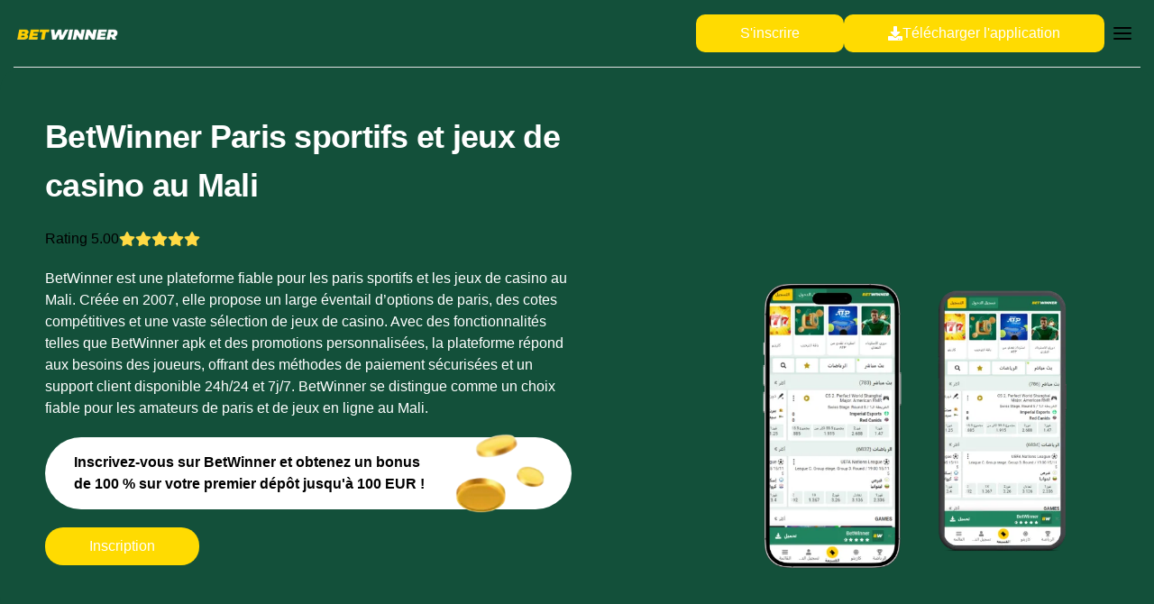

--- FILE ---
content_type: text/html; charset=UTF-8
request_url: https://betwinner1-mali.com/
body_size: 25694
content:
<!DOCTYPE html>
<html lang="fr-FR">
<head><meta charset="UTF-8"><script>if(navigator.userAgent.match(/MSIE|Internet Explorer/i)||navigator.userAgent.match(/Trident\/7\..*?rv:11/i)){var href=document.location.href;if(!href.match(/[?&]nowprocket/)){if(href.indexOf("?")==-1){if(href.indexOf("#")==-1){document.location.href=href+"?nowprocket=1"}else{document.location.href=href.replace("#","?nowprocket=1#")}}else{if(href.indexOf("#")==-1){document.location.href=href+"&nowprocket=1"}else{document.location.href=href.replace("#","&nowprocket=1#")}}}}</script><script>class RocketLazyLoadScripts{constructor(){this.v="1.2.3",this.triggerEvents=["keydown","mousedown","mousemove","touchmove","touchstart","touchend","wheel"],this.userEventHandler=this._triggerListener.bind(this),this.touchStartHandler=this._onTouchStart.bind(this),this.touchMoveHandler=this._onTouchMove.bind(this),this.touchEndHandler=this._onTouchEnd.bind(this),this.clickHandler=this._onClick.bind(this),this.interceptedClicks=[],window.addEventListener("pageshow",t=>{this.persisted=t.persisted}),window.addEventListener("DOMContentLoaded",()=>{this._preconnect3rdParties()}),this.delayedScripts={normal:[],async:[],defer:[]},this.trash=[],this.allJQueries=[]}_addUserInteractionListener(t){if(document.hidden){t._triggerListener();return}this.triggerEvents.forEach(e=>window.addEventListener(e,t.userEventHandler,{passive:!0})),window.addEventListener("touchstart",t.touchStartHandler,{passive:!0}),window.addEventListener("mousedown",t.touchStartHandler),document.addEventListener("visibilitychange",t.userEventHandler)}_removeUserInteractionListener(){this.triggerEvents.forEach(t=>window.removeEventListener(t,this.userEventHandler,{passive:!0})),document.removeEventListener("visibilitychange",this.userEventHandler)}_onTouchStart(t){"HTML"!==t.target.tagName&&(window.addEventListener("touchend",this.touchEndHandler),window.addEventListener("mouseup",this.touchEndHandler),window.addEventListener("touchmove",this.touchMoveHandler,{passive:!0}),window.addEventListener("mousemove",this.touchMoveHandler),t.target.addEventListener("click",this.clickHandler),this._renameDOMAttribute(t.target,"onclick","rocket-onclick"),this._pendingClickStarted())}_onTouchMove(t){window.removeEventListener("touchend",this.touchEndHandler),window.removeEventListener("mouseup",this.touchEndHandler),window.removeEventListener("touchmove",this.touchMoveHandler,{passive:!0}),window.removeEventListener("mousemove",this.touchMoveHandler),t.target.removeEventListener("click",this.clickHandler),this._renameDOMAttribute(t.target,"rocket-onclick","onclick"),this._pendingClickFinished()}_onTouchEnd(t){window.removeEventListener("touchend",this.touchEndHandler),window.removeEventListener("mouseup",this.touchEndHandler),window.removeEventListener("touchmove",this.touchMoveHandler,{passive:!0}),window.removeEventListener("mousemove",this.touchMoveHandler)}_onClick(t){t.target.removeEventListener("click",this.clickHandler),this._renameDOMAttribute(t.target,"rocket-onclick","onclick"),this.interceptedClicks.push(t),t.preventDefault(),t.stopPropagation(),t.stopImmediatePropagation(),this._pendingClickFinished()}_replayClicks(){window.removeEventListener("touchstart",this.touchStartHandler,{passive:!0}),window.removeEventListener("mousedown",this.touchStartHandler),this.interceptedClicks.forEach(t=>{t.target.dispatchEvent(new MouseEvent("click",{view:t.view,bubbles:!0,cancelable:!0}))})}_waitForPendingClicks(){return new Promise(t=>{this._isClickPending?this._pendingClickFinished=t:t()})}_pendingClickStarted(){this._isClickPending=!0}_pendingClickFinished(){this._isClickPending=!1}_renameDOMAttribute(t,e,r){t.hasAttribute&&t.hasAttribute(e)&&(event.target.setAttribute(r,event.target.getAttribute(e)),event.target.removeAttribute(e))}_triggerListener(){this._removeUserInteractionListener(this),"loading"===document.readyState?document.addEventListener("DOMContentLoaded",this._loadEverythingNow.bind(this)):this._loadEverythingNow()}_preconnect3rdParties(){let t=[];document.querySelectorAll("script[type=rocketlazyloadscript]").forEach(e=>{if(e.hasAttribute("src")){let r=new URL(e.src).origin;r!==location.origin&&t.push({src:r,crossOrigin:e.crossOrigin||"module"===e.getAttribute("data-rocket-type")})}}),t=[...new Map(t.map(t=>[JSON.stringify(t),t])).values()],this._batchInjectResourceHints(t,"preconnect")}async _loadEverythingNow(){this.lastBreath=Date.now(),this._delayEventListeners(this),this._delayJQueryReady(this),this._handleDocumentWrite(),this._registerAllDelayedScripts(),this._preloadAllScripts(),await this._loadScriptsFromList(this.delayedScripts.normal),await this._loadScriptsFromList(this.delayedScripts.defer),await this._loadScriptsFromList(this.delayedScripts.async);try{await this._triggerDOMContentLoaded(),await this._triggerWindowLoad()}catch(t){console.error(t)}window.dispatchEvent(new Event("rocket-allScriptsLoaded")),this._waitForPendingClicks().then(()=>{this._replayClicks()}),this._emptyTrash()}_registerAllDelayedScripts(){document.querySelectorAll("script[type=rocketlazyloadscript]").forEach(t=>{t.hasAttribute("data-rocket-src")?t.hasAttribute("async")&&!1!==t.async?this.delayedScripts.async.push(t):t.hasAttribute("defer")&&!1!==t.defer||"module"===t.getAttribute("data-rocket-type")?this.delayedScripts.defer.push(t):this.delayedScripts.normal.push(t):this.delayedScripts.normal.push(t)})}async _transformScript(t){return new Promise((await this._littleBreath(),navigator.userAgent.indexOf("Firefox/")>0||""===navigator.vendor)?e=>{let r=document.createElement("script");[...t.attributes].forEach(t=>{let e=t.nodeName;"type"!==e&&("data-rocket-type"===e&&(e="type"),"data-rocket-src"===e&&(e="src"),r.setAttribute(e,t.nodeValue))}),t.text&&(r.text=t.text),r.hasAttribute("src")?(r.addEventListener("load",e),r.addEventListener("error",e)):(r.text=t.text,e());try{t.parentNode.replaceChild(r,t)}catch(i){e()}}:async e=>{function r(){t.setAttribute("data-rocket-status","failed"),e()}try{let i=t.getAttribute("data-rocket-type"),n=t.getAttribute("data-rocket-src");t.text,i?(t.type=i,t.removeAttribute("data-rocket-type")):t.removeAttribute("type"),t.addEventListener("load",function r(){t.setAttribute("data-rocket-status","executed"),e()}),t.addEventListener("error",r),n?(t.removeAttribute("data-rocket-src"),t.src=n):t.src="data:text/javascript;base64,"+window.btoa(unescape(encodeURIComponent(t.text)))}catch(s){r()}})}async _loadScriptsFromList(t){let e=t.shift();return e&&e.isConnected?(await this._transformScript(e),this._loadScriptsFromList(t)):Promise.resolve()}_preloadAllScripts(){this._batchInjectResourceHints([...this.delayedScripts.normal,...this.delayedScripts.defer,...this.delayedScripts.async],"preload")}_batchInjectResourceHints(t,e){var r=document.createDocumentFragment();t.forEach(t=>{let i=t.getAttribute&&t.getAttribute("data-rocket-src")||t.src;if(i){let n=document.createElement("link");n.href=i,n.rel=e,"preconnect"!==e&&(n.as="script"),t.getAttribute&&"module"===t.getAttribute("data-rocket-type")&&(n.crossOrigin=!0),t.crossOrigin&&(n.crossOrigin=t.crossOrigin),t.integrity&&(n.integrity=t.integrity),r.appendChild(n),this.trash.push(n)}}),document.head.appendChild(r)}_delayEventListeners(t){let e={};function r(t,r){!function t(r){!e[r]&&(e[r]={originalFunctions:{add:r.addEventListener,remove:r.removeEventListener},eventsToRewrite:[]},r.addEventListener=function(){arguments[0]=i(arguments[0]),e[r].originalFunctions.add.apply(r,arguments)},r.removeEventListener=function(){arguments[0]=i(arguments[0]),e[r].originalFunctions.remove.apply(r,arguments)});function i(t){return e[r].eventsToRewrite.indexOf(t)>=0?"rocket-"+t:t}}(t),e[t].eventsToRewrite.push(r)}function i(t,e){let r=t[e];Object.defineProperty(t,e,{get:()=>r||function(){},set(i){t["rocket"+e]=r=i}})}r(document,"DOMContentLoaded"),r(window,"DOMContentLoaded"),r(window,"load"),r(window,"pageshow"),r(document,"readystatechange"),i(document,"onreadystatechange"),i(window,"onload"),i(window,"onpageshow")}_delayJQueryReady(t){let e;function r(r){if(r&&r.fn&&!t.allJQueries.includes(r)){r.fn.ready=r.fn.init.prototype.ready=function(e){return t.domReadyFired?e.bind(document)(r):document.addEventListener("rocket-DOMContentLoaded",()=>e.bind(document)(r)),r([])};let i=r.fn.on;r.fn.on=r.fn.init.prototype.on=function(){if(this[0]===window){function t(t){return t.split(" ").map(t=>"load"===t||0===t.indexOf("load.")?"rocket-jquery-load":t).join(" ")}"string"==typeof arguments[0]||arguments[0]instanceof String?arguments[0]=t(arguments[0]):"object"==typeof arguments[0]&&Object.keys(arguments[0]).forEach(e=>{let r=arguments[0][e];delete arguments[0][e],arguments[0][t(e)]=r})}return i.apply(this,arguments),this},t.allJQueries.push(r)}e=r}r(window.jQuery),Object.defineProperty(window,"jQuery",{get:()=>e,set(t){r(t)}})}async _triggerDOMContentLoaded(){this.domReadyFired=!0,await this._littleBreath(),document.dispatchEvent(new Event("rocket-DOMContentLoaded")),await this._littleBreath(),window.dispatchEvent(new Event("rocket-DOMContentLoaded")),await this._littleBreath(),document.dispatchEvent(new Event("rocket-readystatechange")),await this._littleBreath(),document.rocketonreadystatechange&&document.rocketonreadystatechange()}async _triggerWindowLoad(){await this._littleBreath(),window.dispatchEvent(new Event("rocket-load")),await this._littleBreath(),window.rocketonload&&window.rocketonload(),await this._littleBreath(),this.allJQueries.forEach(t=>t(window).trigger("rocket-jquery-load")),await this._littleBreath();let t=new Event("rocket-pageshow");t.persisted=this.persisted,window.dispatchEvent(t),await this._littleBreath(),window.rocketonpageshow&&window.rocketonpageshow({persisted:this.persisted})}_handleDocumentWrite(){let t=new Map;document.write=document.writeln=function(e){let r=document.currentScript;r||console.error("WPRocket unable to document.write this: "+e);let i=document.createRange(),n=r.parentElement,s=t.get(r);void 0===s&&(s=r.nextSibling,t.set(r,s));let a=document.createDocumentFragment();i.setStart(a,0),a.appendChild(i.createContextualFragment(e)),n.insertBefore(a,s)}}async _littleBreath(){Date.now()-this.lastBreath>45&&(await this._requestAnimFrame(),this.lastBreath=Date.now())}async _requestAnimFrame(){return document.hidden?new Promise(t=>setTimeout(t)):new Promise(t=>requestAnimationFrame(t))}_emptyTrash(){this.trash.forEach(t=>t.remove())}static run(){let t=new RocketLazyLoadScripts;t._addUserInteractionListener(t)}}RocketLazyLoadScripts.run();</script>
	<!-- Google tag (gtag.js) -->
<script type="rocketlazyloadscript" async data-rocket-src="https://www.googletagmanager.com/gtag/js?id=G-NMEP37WM4E"></script>
<script type="rocketlazyloadscript">
  window.dataLayer = window.dataLayer || [];
  function gtag(){dataLayer.push(arguments);}
  gtag('js', new Date());

  gtag('config', 'G-NMEP37WM4E');
</script>
    <!-- Set up Meta -->
    <meta http-equiv="X-UA-Compatible" content="IE=edge"/>
    

    <!-- Set the viewport width to device width for mobile -->
    <meta name="viewport" content="width=device-width, initial-scale=1, maximum-scale=5, user-scalable=yes">
    <!-- Remove Microsoft Edge's & Safari phone-email styling -->
    <meta name="format-detection" content="telephone=no,email=no,url=no">

	<meta name='robots' content='index, follow, max-image-preview:large, max-snippet:-1, max-video-preview:-1' />

	<!-- This site is optimized with the Yoast SEO plugin v23.8 - https://yoast.com/wordpress/plugins/seo/ -->
	<title>Betwinner Mali : Best bookmaker pour les paris sportifs &amp; casino</title>
	<meta name="description" content="Betwinner Mali devient rapidement le choix incontournable pour les passionnés de paris en ligne et de jeux de casino." />
	<link rel="canonical" href="https://betwinner1-mali.com/" />
	<meta property="og:locale" content="fr_FR" />
	<meta property="og:type" content="website" />
	<meta property="og:title" content="Betwinner Mali : Best bookmaker pour les paris sportifs &amp; casino" />
	<meta property="og:description" content="Betwinner Mali devient rapidement le choix incontournable pour les passionnés de paris en ligne et de jeux de casino." />
	<meta property="og:url" content="https://betwinner1-mali.com/" />
	<meta property="og:site_name" content="Betwinner" />
	<meta property="article:modified_time" content="2025-02-13T19:32:22+00:00" />
	<meta property="og:image" content="https://betwinner1-mali.com/wp-content/uploads/2025/01/reg.webp" />
	<meta property="og:image:width" content="1087" />
	<meta property="og:image:height" content="735" />
	<meta property="og:image:type" content="image/webp" />
	<meta name="twitter:card" content="summary_large_image" />
	<script type="application/ld+json" class="yoast-schema-graph">{"@context":"https://schema.org","@graph":[{"@type":"WebPage","@id":"https://betwinner1-mali.com/","url":"https://betwinner1-mali.com/","name":"Betwinner Mali : Best bookmaker pour les paris sportifs & casino","isPartOf":{"@id":"https://betwinner1-mali.com/#website"},"about":{"@id":"https://betwinner1-mali.com/#organization"},"primaryImageOfPage":{"@id":"https://betwinner1-mali.com/#primaryimage"},"image":{"@id":"https://betwinner1-mali.com/#primaryimage"},"thumbnailUrl":"https://betwinner1-mali.com/wp-content/uploads/2025/01/reg-1024x692.webp","datePublished":"2025-01-17T12:57:31+00:00","dateModified":"2025-02-13T19:32:22+00:00","description":"Betwinner Mali devient rapidement le choix incontournable pour les passionnés de paris en ligne et de jeux de casino.","breadcrumb":{"@id":"https://betwinner1-mali.com/#breadcrumb"},"inLanguage":"fr-FR","potentialAction":[{"@type":"ReadAction","target":["https://betwinner1-mali.com/"]}]},{"@type":"ImageObject","inLanguage":"fr-FR","@id":"https://betwinner1-mali.com/#primaryimage","url":"https://betwinner1-mali.com/wp-content/uploads/2025/01/reg.webp","contentUrl":"https://betwinner1-mali.com/wp-content/uploads/2025/01/reg.webp","width":1087,"height":735,"caption":"reg"},{"@type":"BreadcrumbList","@id":"https://betwinner1-mali.com/#breadcrumb","itemListElement":[{"@type":"ListItem","position":1,"name":"Betwinner"}]},{"@type":"WebSite","@id":"https://betwinner1-mali.com/#website","url":"https://betwinner1-mali.com/","name":"Betwinner","description":"Betwinner Mali Online","publisher":{"@id":"https://betwinner1-mali.com/#organization"},"potentialAction":[{"@type":"SearchAction","target":{"@type":"EntryPoint","urlTemplate":"https://betwinner1-mali.com/?s={search_term_string}"},"query-input":{"@type":"PropertyValueSpecification","valueRequired":true,"valueName":"search_term_string"}}],"inLanguage":"fr-FR"},{"@type":"Organization","@id":"https://betwinner1-mali.com/#organization","name":"Betwinner","url":"https://betwinner1-mali.com/","logo":{"@type":"ImageObject","inLanguage":"fr-FR","@id":"https://betwinner1-mali.com/#/schema/logo/image/","url":"https://betwinner1-mali.com/wp-content/uploads/2024/11/cropped-BetWinner-logo.png.webp","contentUrl":"https://betwinner1-mali.com/wp-content/uploads/2024/11/cropped-BetWinner-logo.png.webp","width":180,"height":30,"caption":"Betwinner"},"image":{"@id":"https://betwinner1-mali.com/#/schema/logo/image/"}}]}</script>
	<!-- / Yoast SEO plugin. -->


<link rel="alternate" type="application/rss+xml" title="Betwinner &raquo; Flux" href="https://betwinner1-mali.com/feed/" />
<link rel="alternate" title="oEmbed (JSON)" type="application/json+oembed" href="https://betwinner1-mali.com/wp-json/oembed/1.0/embed?url=https%3A%2F%2Fbetwinner1-mali.com%2F" />
<link rel="alternate" title="oEmbed (XML)" type="text/xml+oembed" href="https://betwinner1-mali.com/wp-json/oembed/1.0/embed?url=https%3A%2F%2Fbetwinner1-mali.com%2F&#038;format=xml" />
<style id='wp-img-auto-sizes-contain-inline-css'>
img:is([sizes=auto i],[sizes^="auto," i]){contain-intrinsic-size:3000px 1500px}
/*# sourceURL=wp-img-auto-sizes-contain-inline-css */
</style>
<style id='wp-block-library-inline-css'>
:root{--wp-block-synced-color:#7a00df;--wp-block-synced-color--rgb:122,0,223;--wp-bound-block-color:var(--wp-block-synced-color);--wp-editor-canvas-background:#ddd;--wp-admin-theme-color:#007cba;--wp-admin-theme-color--rgb:0,124,186;--wp-admin-theme-color-darker-10:#006ba1;--wp-admin-theme-color-darker-10--rgb:0,107,160.5;--wp-admin-theme-color-darker-20:#005a87;--wp-admin-theme-color-darker-20--rgb:0,90,135;--wp-admin-border-width-focus:2px}@media (min-resolution:192dpi){:root{--wp-admin-border-width-focus:1.5px}}.wp-element-button{cursor:pointer}:root .has-very-light-gray-background-color{background-color:#eee}:root .has-very-dark-gray-background-color{background-color:#313131}:root .has-very-light-gray-color{color:#eee}:root .has-very-dark-gray-color{color:#313131}:root .has-vivid-green-cyan-to-vivid-cyan-blue-gradient-background{background:linear-gradient(135deg,#00d084,#0693e3)}:root .has-purple-crush-gradient-background{background:linear-gradient(135deg,#34e2e4,#4721fb 50%,#ab1dfe)}:root .has-hazy-dawn-gradient-background{background:linear-gradient(135deg,#faaca8,#dad0ec)}:root .has-subdued-olive-gradient-background{background:linear-gradient(135deg,#fafae1,#67a671)}:root .has-atomic-cream-gradient-background{background:linear-gradient(135deg,#fdd79a,#004a59)}:root .has-nightshade-gradient-background{background:linear-gradient(135deg,#330968,#31cdcf)}:root .has-midnight-gradient-background{background:linear-gradient(135deg,#020381,#2874fc)}:root{--wp--preset--font-size--normal:16px;--wp--preset--font-size--huge:42px}.has-regular-font-size{font-size:1em}.has-larger-font-size{font-size:2.625em}.has-normal-font-size{font-size:var(--wp--preset--font-size--normal)}.has-huge-font-size{font-size:var(--wp--preset--font-size--huge)}.has-text-align-center{text-align:center}.has-text-align-left{text-align:left}.has-text-align-right{text-align:right}.has-fit-text{white-space:nowrap!important}#end-resizable-editor-section{display:none}.aligncenter{clear:both}.items-justified-left{justify-content:flex-start}.items-justified-center{justify-content:center}.items-justified-right{justify-content:flex-end}.items-justified-space-between{justify-content:space-between}.screen-reader-text{border:0;clip-path:inset(50%);height:1px;margin:-1px;overflow:hidden;padding:0;position:absolute;width:1px;word-wrap:normal!important}.screen-reader-text:focus{background-color:#ddd;clip-path:none;color:#444;display:block;font-size:1em;height:auto;left:5px;line-height:normal;padding:15px 23px 14px;text-decoration:none;top:5px;width:auto;z-index:100000}html :where(.has-border-color){border-style:solid}html :where([style*=border-top-color]){border-top-style:solid}html :where([style*=border-right-color]){border-right-style:solid}html :where([style*=border-bottom-color]){border-bottom-style:solid}html :where([style*=border-left-color]){border-left-style:solid}html :where([style*=border-width]){border-style:solid}html :where([style*=border-top-width]){border-top-style:solid}html :where([style*=border-right-width]){border-right-style:solid}html :where([style*=border-bottom-width]){border-bottom-style:solid}html :where([style*=border-left-width]){border-left-style:solid}html :where(img[class*=wp-image-]){height:auto;max-width:100%}:where(figure){margin:0 0 1em}html :where(.is-position-sticky){--wp-admin--admin-bar--position-offset:var(--wp-admin--admin-bar--height,0px)}@media screen and (max-width:600px){html :where(.is-position-sticky){--wp-admin--admin-bar--position-offset:0px}}

/*# sourceURL=wp-block-library-inline-css */
</style><style id='wp-block-heading-inline-css'>
h1:where(.wp-block-heading).has-background,h2:where(.wp-block-heading).has-background,h3:where(.wp-block-heading).has-background,h4:where(.wp-block-heading).has-background,h5:where(.wp-block-heading).has-background,h6:where(.wp-block-heading).has-background{padding:1.25em 2.375em}h1.has-text-align-left[style*=writing-mode]:where([style*=vertical-lr]),h1.has-text-align-right[style*=writing-mode]:where([style*=vertical-rl]),h2.has-text-align-left[style*=writing-mode]:where([style*=vertical-lr]),h2.has-text-align-right[style*=writing-mode]:where([style*=vertical-rl]),h3.has-text-align-left[style*=writing-mode]:where([style*=vertical-lr]),h3.has-text-align-right[style*=writing-mode]:where([style*=vertical-rl]),h4.has-text-align-left[style*=writing-mode]:where([style*=vertical-lr]),h4.has-text-align-right[style*=writing-mode]:where([style*=vertical-rl]),h5.has-text-align-left[style*=writing-mode]:where([style*=vertical-lr]),h5.has-text-align-right[style*=writing-mode]:where([style*=vertical-rl]),h6.has-text-align-left[style*=writing-mode]:where([style*=vertical-lr]),h6.has-text-align-right[style*=writing-mode]:where([style*=vertical-rl]){rotate:180deg}
/*# sourceURL=https://betwinner1-mali.com/wp-includes/blocks/heading/style.min.css */
</style>
<style id='wp-block-image-inline-css'>
.wp-block-image>a,.wp-block-image>figure>a{display:inline-block}.wp-block-image img{box-sizing:border-box;height:auto;max-width:100%;vertical-align:bottom}@media not (prefers-reduced-motion){.wp-block-image img.hide{visibility:hidden}.wp-block-image img.show{animation:show-content-image .4s}}.wp-block-image[style*=border-radius] img,.wp-block-image[style*=border-radius]>a{border-radius:inherit}.wp-block-image.has-custom-border img{box-sizing:border-box}.wp-block-image.aligncenter{text-align:center}.wp-block-image.alignfull>a,.wp-block-image.alignwide>a{width:100%}.wp-block-image.alignfull img,.wp-block-image.alignwide img{height:auto;width:100%}.wp-block-image .aligncenter,.wp-block-image .alignleft,.wp-block-image .alignright,.wp-block-image.aligncenter,.wp-block-image.alignleft,.wp-block-image.alignright{display:table}.wp-block-image .aligncenter>figcaption,.wp-block-image .alignleft>figcaption,.wp-block-image .alignright>figcaption,.wp-block-image.aligncenter>figcaption,.wp-block-image.alignleft>figcaption,.wp-block-image.alignright>figcaption{caption-side:bottom;display:table-caption}.wp-block-image .alignleft{float:left;margin:.5em 1em .5em 0}.wp-block-image .alignright{float:right;margin:.5em 0 .5em 1em}.wp-block-image .aligncenter{margin-left:auto;margin-right:auto}.wp-block-image :where(figcaption){margin-bottom:1em;margin-top:.5em}.wp-block-image.is-style-circle-mask img{border-radius:9999px}@supports ((-webkit-mask-image:none) or (mask-image:none)) or (-webkit-mask-image:none){.wp-block-image.is-style-circle-mask img{border-radius:0;-webkit-mask-image:url('data:image/svg+xml;utf8,<svg viewBox="0 0 100 100" xmlns="http://www.w3.org/2000/svg"><circle cx="50" cy="50" r="50"/></svg>');mask-image:url('data:image/svg+xml;utf8,<svg viewBox="0 0 100 100" xmlns="http://www.w3.org/2000/svg"><circle cx="50" cy="50" r="50"/></svg>');mask-mode:alpha;-webkit-mask-position:center;mask-position:center;-webkit-mask-repeat:no-repeat;mask-repeat:no-repeat;-webkit-mask-size:contain;mask-size:contain}}:root :where(.wp-block-image.is-style-rounded img,.wp-block-image .is-style-rounded img){border-radius:9999px}.wp-block-image figure{margin:0}.wp-lightbox-container{display:flex;flex-direction:column;position:relative}.wp-lightbox-container img{cursor:zoom-in}.wp-lightbox-container img:hover+button{opacity:1}.wp-lightbox-container button{align-items:center;backdrop-filter:blur(16px) saturate(180%);background-color:#5a5a5a40;border:none;border-radius:4px;cursor:zoom-in;display:flex;height:20px;justify-content:center;opacity:0;padding:0;position:absolute;right:16px;text-align:center;top:16px;width:20px;z-index:100}@media not (prefers-reduced-motion){.wp-lightbox-container button{transition:opacity .2s ease}}.wp-lightbox-container button:focus-visible{outline:3px auto #5a5a5a40;outline:3px auto -webkit-focus-ring-color;outline-offset:3px}.wp-lightbox-container button:hover{cursor:pointer;opacity:1}.wp-lightbox-container button:focus{opacity:1}.wp-lightbox-container button:focus,.wp-lightbox-container button:hover,.wp-lightbox-container button:not(:hover):not(:active):not(.has-background){background-color:#5a5a5a40;border:none}.wp-lightbox-overlay{box-sizing:border-box;cursor:zoom-out;height:100vh;left:0;overflow:hidden;position:fixed;top:0;visibility:hidden;width:100%;z-index:100000}.wp-lightbox-overlay .close-button{align-items:center;cursor:pointer;display:flex;justify-content:center;min-height:40px;min-width:40px;padding:0;position:absolute;right:calc(env(safe-area-inset-right) + 16px);top:calc(env(safe-area-inset-top) + 16px);z-index:5000000}.wp-lightbox-overlay .close-button:focus,.wp-lightbox-overlay .close-button:hover,.wp-lightbox-overlay .close-button:not(:hover):not(:active):not(.has-background){background:none;border:none}.wp-lightbox-overlay .lightbox-image-container{height:var(--wp--lightbox-container-height);left:50%;overflow:hidden;position:absolute;top:50%;transform:translate(-50%,-50%);transform-origin:top left;width:var(--wp--lightbox-container-width);z-index:9999999999}.wp-lightbox-overlay .wp-block-image{align-items:center;box-sizing:border-box;display:flex;height:100%;justify-content:center;margin:0;position:relative;transform-origin:0 0;width:100%;z-index:3000000}.wp-lightbox-overlay .wp-block-image img{height:var(--wp--lightbox-image-height);min-height:var(--wp--lightbox-image-height);min-width:var(--wp--lightbox-image-width);width:var(--wp--lightbox-image-width)}.wp-lightbox-overlay .wp-block-image figcaption{display:none}.wp-lightbox-overlay button{background:none;border:none}.wp-lightbox-overlay .scrim{background-color:#fff;height:100%;opacity:.9;position:absolute;width:100%;z-index:2000000}.wp-lightbox-overlay.active{visibility:visible}@media not (prefers-reduced-motion){.wp-lightbox-overlay.active{animation:turn-on-visibility .25s both}.wp-lightbox-overlay.active img{animation:turn-on-visibility .35s both}.wp-lightbox-overlay.show-closing-animation:not(.active){animation:turn-off-visibility .35s both}.wp-lightbox-overlay.show-closing-animation:not(.active) img{animation:turn-off-visibility .25s both}.wp-lightbox-overlay.zoom.active{animation:none;opacity:1;visibility:visible}.wp-lightbox-overlay.zoom.active .lightbox-image-container{animation:lightbox-zoom-in .4s}.wp-lightbox-overlay.zoom.active .lightbox-image-container img{animation:none}.wp-lightbox-overlay.zoom.active .scrim{animation:turn-on-visibility .4s forwards}.wp-lightbox-overlay.zoom.show-closing-animation:not(.active){animation:none}.wp-lightbox-overlay.zoom.show-closing-animation:not(.active) .lightbox-image-container{animation:lightbox-zoom-out .4s}.wp-lightbox-overlay.zoom.show-closing-animation:not(.active) .lightbox-image-container img{animation:none}.wp-lightbox-overlay.zoom.show-closing-animation:not(.active) .scrim{animation:turn-off-visibility .4s forwards}}@keyframes show-content-image{0%{visibility:hidden}99%{visibility:hidden}to{visibility:visible}}@keyframes turn-on-visibility{0%{opacity:0}to{opacity:1}}@keyframes turn-off-visibility{0%{opacity:1;visibility:visible}99%{opacity:0;visibility:visible}to{opacity:0;visibility:hidden}}@keyframes lightbox-zoom-in{0%{transform:translate(calc((-100vw + var(--wp--lightbox-scrollbar-width))/2 + var(--wp--lightbox-initial-left-position)),calc(-50vh + var(--wp--lightbox-initial-top-position))) scale(var(--wp--lightbox-scale))}to{transform:translate(-50%,-50%) scale(1)}}@keyframes lightbox-zoom-out{0%{transform:translate(-50%,-50%) scale(1);visibility:visible}99%{visibility:visible}to{transform:translate(calc((-100vw + var(--wp--lightbox-scrollbar-width))/2 + var(--wp--lightbox-initial-left-position)),calc(-50vh + var(--wp--lightbox-initial-top-position))) scale(var(--wp--lightbox-scale));visibility:hidden}}
/*# sourceURL=https://betwinner1-mali.com/wp-includes/blocks/image/style.min.css */
</style>
<style id='wp-block-list-inline-css'>
ol,ul{box-sizing:border-box}:root :where(.wp-block-list.has-background){padding:1.25em 2.375em}
/*# sourceURL=https://betwinner1-mali.com/wp-includes/blocks/list/style.min.css */
</style>
<style id='wp-block-columns-inline-css'>
.wp-block-columns{box-sizing:border-box;display:flex;flex-wrap:wrap!important}@media (min-width:782px){.wp-block-columns{flex-wrap:nowrap!important}}.wp-block-columns{align-items:normal!important}.wp-block-columns.are-vertically-aligned-top{align-items:flex-start}.wp-block-columns.are-vertically-aligned-center{align-items:center}.wp-block-columns.are-vertically-aligned-bottom{align-items:flex-end}@media (max-width:781px){.wp-block-columns:not(.is-not-stacked-on-mobile)>.wp-block-column{flex-basis:100%!important}}@media (min-width:782px){.wp-block-columns:not(.is-not-stacked-on-mobile)>.wp-block-column{flex-basis:0;flex-grow:1}.wp-block-columns:not(.is-not-stacked-on-mobile)>.wp-block-column[style*=flex-basis]{flex-grow:0}}.wp-block-columns.is-not-stacked-on-mobile{flex-wrap:nowrap!important}.wp-block-columns.is-not-stacked-on-mobile>.wp-block-column{flex-basis:0;flex-grow:1}.wp-block-columns.is-not-stacked-on-mobile>.wp-block-column[style*=flex-basis]{flex-grow:0}:where(.wp-block-columns){margin-bottom:1.75em}:where(.wp-block-columns.has-background){padding:1.25em 2.375em}.wp-block-column{flex-grow:1;min-width:0;overflow-wrap:break-word;word-break:break-word}.wp-block-column.is-vertically-aligned-top{align-self:flex-start}.wp-block-column.is-vertically-aligned-center{align-self:center}.wp-block-column.is-vertically-aligned-bottom{align-self:flex-end}.wp-block-column.is-vertically-aligned-stretch{align-self:stretch}.wp-block-column.is-vertically-aligned-bottom,.wp-block-column.is-vertically-aligned-center,.wp-block-column.is-vertically-aligned-top{width:100%}
/*# sourceURL=https://betwinner1-mali.com/wp-includes/blocks/columns/style.min.css */
</style>
<style id='wp-block-paragraph-inline-css'>
.is-small-text{font-size:.875em}.is-regular-text{font-size:1em}.is-large-text{font-size:2.25em}.is-larger-text{font-size:3em}.has-drop-cap:not(:focus):first-letter{float:left;font-size:8.4em;font-style:normal;font-weight:100;line-height:.68;margin:.05em .1em 0 0;text-transform:uppercase}body.rtl .has-drop-cap:not(:focus):first-letter{float:none;margin-left:.1em}p.has-drop-cap.has-background{overflow:hidden}:root :where(p.has-background){padding:1.25em 2.375em}:where(p.has-text-color:not(.has-link-color)) a{color:inherit}p.has-text-align-left[style*="writing-mode:vertical-lr"],p.has-text-align-right[style*="writing-mode:vertical-rl"]{rotate:180deg}
/*# sourceURL=https://betwinner1-mali.com/wp-includes/blocks/paragraph/style.min.css */
</style>
<style id='wp-block-table-inline-css'>
.wp-block-table{overflow-x:auto}.wp-block-table table{border-collapse:collapse;width:100%}.wp-block-table thead{border-bottom:3px solid}.wp-block-table tfoot{border-top:3px solid}.wp-block-table td,.wp-block-table th{border:1px solid;padding:.5em}.wp-block-table .has-fixed-layout{table-layout:fixed;width:100%}.wp-block-table .has-fixed-layout td,.wp-block-table .has-fixed-layout th{word-break:break-word}.wp-block-table.aligncenter,.wp-block-table.alignleft,.wp-block-table.alignright{display:table;width:auto}.wp-block-table.aligncenter td,.wp-block-table.aligncenter th,.wp-block-table.alignleft td,.wp-block-table.alignleft th,.wp-block-table.alignright td,.wp-block-table.alignright th{word-break:break-word}.wp-block-table .has-subtle-light-gray-background-color{background-color:#f3f4f5}.wp-block-table .has-subtle-pale-green-background-color{background-color:#e9fbe5}.wp-block-table .has-subtle-pale-blue-background-color{background-color:#e7f5fe}.wp-block-table .has-subtle-pale-pink-background-color{background-color:#fcf0ef}.wp-block-table.is-style-stripes{background-color:initial;border-collapse:inherit;border-spacing:0}.wp-block-table.is-style-stripes tbody tr:nth-child(odd){background-color:#f0f0f0}.wp-block-table.is-style-stripes.has-subtle-light-gray-background-color tbody tr:nth-child(odd){background-color:#f3f4f5}.wp-block-table.is-style-stripes.has-subtle-pale-green-background-color tbody tr:nth-child(odd){background-color:#e9fbe5}.wp-block-table.is-style-stripes.has-subtle-pale-blue-background-color tbody tr:nth-child(odd){background-color:#e7f5fe}.wp-block-table.is-style-stripes.has-subtle-pale-pink-background-color tbody tr:nth-child(odd){background-color:#fcf0ef}.wp-block-table.is-style-stripes td,.wp-block-table.is-style-stripes th{border-color:#0000}.wp-block-table.is-style-stripes{border-bottom:1px solid #f0f0f0}.wp-block-table .has-border-color td,.wp-block-table .has-border-color th,.wp-block-table .has-border-color tr,.wp-block-table .has-border-color>*{border-color:inherit}.wp-block-table table[style*=border-top-color] tr:first-child,.wp-block-table table[style*=border-top-color] tr:first-child td,.wp-block-table table[style*=border-top-color] tr:first-child th,.wp-block-table table[style*=border-top-color]>*,.wp-block-table table[style*=border-top-color]>* td,.wp-block-table table[style*=border-top-color]>* th{border-top-color:inherit}.wp-block-table table[style*=border-top-color] tr:not(:first-child){border-top-color:initial}.wp-block-table table[style*=border-right-color] td:last-child,.wp-block-table table[style*=border-right-color] th,.wp-block-table table[style*=border-right-color] tr,.wp-block-table table[style*=border-right-color]>*{border-right-color:inherit}.wp-block-table table[style*=border-bottom-color] tr:last-child,.wp-block-table table[style*=border-bottom-color] tr:last-child td,.wp-block-table table[style*=border-bottom-color] tr:last-child th,.wp-block-table table[style*=border-bottom-color]>*,.wp-block-table table[style*=border-bottom-color]>* td,.wp-block-table table[style*=border-bottom-color]>* th{border-bottom-color:inherit}.wp-block-table table[style*=border-bottom-color] tr:not(:last-child){border-bottom-color:initial}.wp-block-table table[style*=border-left-color] td:first-child,.wp-block-table table[style*=border-left-color] th,.wp-block-table table[style*=border-left-color] tr,.wp-block-table table[style*=border-left-color]>*{border-left-color:inherit}.wp-block-table table[style*=border-style] td,.wp-block-table table[style*=border-style] th,.wp-block-table table[style*=border-style] tr,.wp-block-table table[style*=border-style]>*{border-style:inherit}.wp-block-table table[style*=border-width] td,.wp-block-table table[style*=border-width] th,.wp-block-table table[style*=border-width] tr,.wp-block-table table[style*=border-width]>*{border-style:inherit;border-width:inherit}
/*# sourceURL=https://betwinner1-mali.com/wp-includes/blocks/table/style.min.css */
</style>
<style id='global-styles-inline-css'>
:root{--wp--preset--aspect-ratio--square: 1;--wp--preset--aspect-ratio--4-3: 4/3;--wp--preset--aspect-ratio--3-4: 3/4;--wp--preset--aspect-ratio--3-2: 3/2;--wp--preset--aspect-ratio--2-3: 2/3;--wp--preset--aspect-ratio--16-9: 16/9;--wp--preset--aspect-ratio--9-16: 9/16;--wp--preset--color--black: #000000;--wp--preset--color--cyan-bluish-gray: #abb8c3;--wp--preset--color--white: #ffffff;--wp--preset--color--pale-pink: #f78da7;--wp--preset--color--vivid-red: #cf2e2e;--wp--preset--color--luminous-vivid-orange: #ff6900;--wp--preset--color--luminous-vivid-amber: #fcb900;--wp--preset--color--light-green-cyan: #7bdcb5;--wp--preset--color--vivid-green-cyan: #00d084;--wp--preset--color--pale-cyan-blue: #8ed1fc;--wp--preset--color--vivid-cyan-blue: #0693e3;--wp--preset--color--vivid-purple: #9b51e0;--wp--preset--gradient--vivid-cyan-blue-to-vivid-purple: linear-gradient(135deg,rgb(6,147,227) 0%,rgb(155,81,224) 100%);--wp--preset--gradient--light-green-cyan-to-vivid-green-cyan: linear-gradient(135deg,rgb(122,220,180) 0%,rgb(0,208,130) 100%);--wp--preset--gradient--luminous-vivid-amber-to-luminous-vivid-orange: linear-gradient(135deg,rgb(252,185,0) 0%,rgb(255,105,0) 100%);--wp--preset--gradient--luminous-vivid-orange-to-vivid-red: linear-gradient(135deg,rgb(255,105,0) 0%,rgb(207,46,46) 100%);--wp--preset--gradient--very-light-gray-to-cyan-bluish-gray: linear-gradient(135deg,rgb(238,238,238) 0%,rgb(169,184,195) 100%);--wp--preset--gradient--cool-to-warm-spectrum: linear-gradient(135deg,rgb(74,234,220) 0%,rgb(151,120,209) 20%,rgb(207,42,186) 40%,rgb(238,44,130) 60%,rgb(251,105,98) 80%,rgb(254,248,76) 100%);--wp--preset--gradient--blush-light-purple: linear-gradient(135deg,rgb(255,206,236) 0%,rgb(152,150,240) 100%);--wp--preset--gradient--blush-bordeaux: linear-gradient(135deg,rgb(254,205,165) 0%,rgb(254,45,45) 50%,rgb(107,0,62) 100%);--wp--preset--gradient--luminous-dusk: linear-gradient(135deg,rgb(255,203,112) 0%,rgb(199,81,192) 50%,rgb(65,88,208) 100%);--wp--preset--gradient--pale-ocean: linear-gradient(135deg,rgb(255,245,203) 0%,rgb(182,227,212) 50%,rgb(51,167,181) 100%);--wp--preset--gradient--electric-grass: linear-gradient(135deg,rgb(202,248,128) 0%,rgb(113,206,126) 100%);--wp--preset--gradient--midnight: linear-gradient(135deg,rgb(2,3,129) 0%,rgb(40,116,252) 100%);--wp--preset--font-size--small: 13px;--wp--preset--font-size--medium: 20px;--wp--preset--font-size--large: 36px;--wp--preset--font-size--x-large: 42px;--wp--preset--spacing--20: 0.44rem;--wp--preset--spacing--30: 0.67rem;--wp--preset--spacing--40: 1rem;--wp--preset--spacing--50: 1.5rem;--wp--preset--spacing--60: 2.25rem;--wp--preset--spacing--70: 3.38rem;--wp--preset--spacing--80: 5.06rem;--wp--preset--shadow--natural: 6px 6px 9px rgba(0, 0, 0, 0.2);--wp--preset--shadow--deep: 12px 12px 50px rgba(0, 0, 0, 0.4);--wp--preset--shadow--sharp: 6px 6px 0px rgba(0, 0, 0, 0.2);--wp--preset--shadow--outlined: 6px 6px 0px -3px rgb(255, 255, 255), 6px 6px rgb(0, 0, 0);--wp--preset--shadow--crisp: 6px 6px 0px rgb(0, 0, 0);}:where(.is-layout-flex){gap: 0.5em;}:where(.is-layout-grid){gap: 0.5em;}body .is-layout-flex{display: flex;}.is-layout-flex{flex-wrap: wrap;align-items: center;}.is-layout-flex > :is(*, div){margin: 0;}body .is-layout-grid{display: grid;}.is-layout-grid > :is(*, div){margin: 0;}:where(.wp-block-columns.is-layout-flex){gap: 2em;}:where(.wp-block-columns.is-layout-grid){gap: 2em;}:where(.wp-block-post-template.is-layout-flex){gap: 1.25em;}:where(.wp-block-post-template.is-layout-grid){gap: 1.25em;}.has-black-color{color: var(--wp--preset--color--black) !important;}.has-cyan-bluish-gray-color{color: var(--wp--preset--color--cyan-bluish-gray) !important;}.has-white-color{color: var(--wp--preset--color--white) !important;}.has-pale-pink-color{color: var(--wp--preset--color--pale-pink) !important;}.has-vivid-red-color{color: var(--wp--preset--color--vivid-red) !important;}.has-luminous-vivid-orange-color{color: var(--wp--preset--color--luminous-vivid-orange) !important;}.has-luminous-vivid-amber-color{color: var(--wp--preset--color--luminous-vivid-amber) !important;}.has-light-green-cyan-color{color: var(--wp--preset--color--light-green-cyan) !important;}.has-vivid-green-cyan-color{color: var(--wp--preset--color--vivid-green-cyan) !important;}.has-pale-cyan-blue-color{color: var(--wp--preset--color--pale-cyan-blue) !important;}.has-vivid-cyan-blue-color{color: var(--wp--preset--color--vivid-cyan-blue) !important;}.has-vivid-purple-color{color: var(--wp--preset--color--vivid-purple) !important;}.has-black-background-color{background-color: var(--wp--preset--color--black) !important;}.has-cyan-bluish-gray-background-color{background-color: var(--wp--preset--color--cyan-bluish-gray) !important;}.has-white-background-color{background-color: var(--wp--preset--color--white) !important;}.has-pale-pink-background-color{background-color: var(--wp--preset--color--pale-pink) !important;}.has-vivid-red-background-color{background-color: var(--wp--preset--color--vivid-red) !important;}.has-luminous-vivid-orange-background-color{background-color: var(--wp--preset--color--luminous-vivid-orange) !important;}.has-luminous-vivid-amber-background-color{background-color: var(--wp--preset--color--luminous-vivid-amber) !important;}.has-light-green-cyan-background-color{background-color: var(--wp--preset--color--light-green-cyan) !important;}.has-vivid-green-cyan-background-color{background-color: var(--wp--preset--color--vivid-green-cyan) !important;}.has-pale-cyan-blue-background-color{background-color: var(--wp--preset--color--pale-cyan-blue) !important;}.has-vivid-cyan-blue-background-color{background-color: var(--wp--preset--color--vivid-cyan-blue) !important;}.has-vivid-purple-background-color{background-color: var(--wp--preset--color--vivid-purple) !important;}.has-black-border-color{border-color: var(--wp--preset--color--black) !important;}.has-cyan-bluish-gray-border-color{border-color: var(--wp--preset--color--cyan-bluish-gray) !important;}.has-white-border-color{border-color: var(--wp--preset--color--white) !important;}.has-pale-pink-border-color{border-color: var(--wp--preset--color--pale-pink) !important;}.has-vivid-red-border-color{border-color: var(--wp--preset--color--vivid-red) !important;}.has-luminous-vivid-orange-border-color{border-color: var(--wp--preset--color--luminous-vivid-orange) !important;}.has-luminous-vivid-amber-border-color{border-color: var(--wp--preset--color--luminous-vivid-amber) !important;}.has-light-green-cyan-border-color{border-color: var(--wp--preset--color--light-green-cyan) !important;}.has-vivid-green-cyan-border-color{border-color: var(--wp--preset--color--vivid-green-cyan) !important;}.has-pale-cyan-blue-border-color{border-color: var(--wp--preset--color--pale-cyan-blue) !important;}.has-vivid-cyan-blue-border-color{border-color: var(--wp--preset--color--vivid-cyan-blue) !important;}.has-vivid-purple-border-color{border-color: var(--wp--preset--color--vivid-purple) !important;}.has-vivid-cyan-blue-to-vivid-purple-gradient-background{background: var(--wp--preset--gradient--vivid-cyan-blue-to-vivid-purple) !important;}.has-light-green-cyan-to-vivid-green-cyan-gradient-background{background: var(--wp--preset--gradient--light-green-cyan-to-vivid-green-cyan) !important;}.has-luminous-vivid-amber-to-luminous-vivid-orange-gradient-background{background: var(--wp--preset--gradient--luminous-vivid-amber-to-luminous-vivid-orange) !important;}.has-luminous-vivid-orange-to-vivid-red-gradient-background{background: var(--wp--preset--gradient--luminous-vivid-orange-to-vivid-red) !important;}.has-very-light-gray-to-cyan-bluish-gray-gradient-background{background: var(--wp--preset--gradient--very-light-gray-to-cyan-bluish-gray) !important;}.has-cool-to-warm-spectrum-gradient-background{background: var(--wp--preset--gradient--cool-to-warm-spectrum) !important;}.has-blush-light-purple-gradient-background{background: var(--wp--preset--gradient--blush-light-purple) !important;}.has-blush-bordeaux-gradient-background{background: var(--wp--preset--gradient--blush-bordeaux) !important;}.has-luminous-dusk-gradient-background{background: var(--wp--preset--gradient--luminous-dusk) !important;}.has-pale-ocean-gradient-background{background: var(--wp--preset--gradient--pale-ocean) !important;}.has-electric-grass-gradient-background{background: var(--wp--preset--gradient--electric-grass) !important;}.has-midnight-gradient-background{background: var(--wp--preset--gradient--midnight) !important;}.has-small-font-size{font-size: var(--wp--preset--font-size--small) !important;}.has-medium-font-size{font-size: var(--wp--preset--font-size--medium) !important;}.has-large-font-size{font-size: var(--wp--preset--font-size--large) !important;}.has-x-large-font-size{font-size: var(--wp--preset--font-size--x-large) !important;}
:where(.wp-block-columns.is-layout-flex){gap: 2em;}:where(.wp-block-columns.is-layout-grid){gap: 2em;}
/*# sourceURL=global-styles-inline-css */
</style>
<style id='core-block-supports-inline-css'>
.wp-container-core-columns-is-layout-9d6595d7{flex-wrap:nowrap;}
/*# sourceURL=core-block-supports-inline-css */
</style>

<style id='classic-theme-styles-inline-css'>
/*! This file is auto-generated */
.wp-block-button__link{color:#fff;background-color:#32373c;border-radius:9999px;box-shadow:none;text-decoration:none;padding:calc(.667em + 2px) calc(1.333em + 2px);font-size:1.125em}.wp-block-file__button{background:#32373c;color:#fff;text-decoration:none}
/*# sourceURL=/wp-includes/css/classic-themes.min.css */
</style>
<link data-minify="1" rel='stylesheet' id='custom-css' href='https://betwinner1-mali.com/wp-content/cache/min/1/wp-content/themes/bcgame-pro/app/dist/app.css?ver=1727457419' media='all' />
<link rel='stylesheet' id='style-css' href='https://betwinner1-mali.com/wp-content/themes/bcgame-pro/style.css' media='all' />
<style id='rocket-lazyload-inline-css'>
.rll-youtube-player{position:relative;padding-bottom:56.23%;height:0;overflow:hidden;max-width:100%;}.rll-youtube-player:focus-within{outline: 2px solid currentColor;outline-offset: 5px;}.rll-youtube-player iframe{position:absolute;top:0;left:0;width:100%;height:100%;z-index:100;background:0 0}.rll-youtube-player img{bottom:0;display:block;left:0;margin:auto;max-width:100%;width:100%;position:absolute;right:0;top:0;border:none;height:auto;-webkit-transition:.4s all;-moz-transition:.4s all;transition:.4s all}.rll-youtube-player img:hover{-webkit-filter:brightness(75%)}.rll-youtube-player .play{height:100%;width:100%;left:0;top:0;position:absolute;background:url(https://betwinner1-mali.com/wp-content/plugins/wp-rocket/assets/img/youtube.png) no-repeat center;background-color: transparent !important;cursor:pointer;border:none;}
/*# sourceURL=rocket-lazyload-inline-css */
</style>
<link rel="https://api.w.org/" href="https://betwinner1-mali.com/wp-json/" /><link rel="alternate" title="JSON" type="application/json" href="https://betwinner1-mali.com/wp-json/wp/v2/pages/681" /><link rel="EditURI" type="application/rsd+xml" title="RSD" href="https://betwinner1-mali.com/xmlrpc.php?rsd" />
<meta name="generator" content="WordPress 6.9" />
<link rel='shortlink' href='https://betwinner1-mali.com/' />

			<style type='text/css'>
				body.admin-bar {margin-top:32px !important}
				@media screen and (max-width: 782px) {
					body.admin-bar { margin-top:46px !important }
				}
			</style>
			<style>a,input,button,textarea,select{outline-color: #ffffff}</style><style>.button , button, .wp-block-button__link{color: #ffffff}</style><style>.button , button, .wp-block-button__link{background: #ffdb01}</style><style id="custom-background-css">
body.custom-background { background-color: #13503a; }
</style>
	<link rel="icon" href="https://betwinner1-mali.com/wp-content/uploads/2024/11/cropped-favicon-32x32.png" sizes="32x32" />
<link rel="icon" href="https://betwinner1-mali.com/wp-content/uploads/2024/11/cropped-favicon-192x192.png" sizes="192x192" />
<link rel="apple-touch-icon" href="https://betwinner1-mali.com/wp-content/uploads/2024/11/cropped-favicon-180x180.png" />
<meta name="msapplication-TileImage" content="https://betwinner1-mali.com/wp-content/uploads/2024/11/cropped-favicon-270x270.png" />
		<style id="wp-custom-css">
			.header { background-color: #13503a;}
.menu-grid-container, .cards__item__icon {
    background-color: #13503a;
}

p, li, h1, h2, h3, h4 {
    color: #fff;
}
.hero .grid-container {
    border-radius: 25px;
    background: #13503a;
    padding: 50px 32px 0 50px;
}
.cards__item, td { background: #13503a;}

td {color: #fff}

.gutenberg-content>.wp-block-group:before {
    background: #13503a;
}

.accordion-content p, .accordion-content li {
	color: #13503a;
}

.footer-menu li a, a {
	color: #ffdb01;
}

.simpletoc .simpletoc-list {
	padding-right:35px;
}		</style>
		<noscript><style id="rocket-lazyload-nojs-css">.rll-youtube-player, [data-lazy-src]{display:none !important;}</style></noscript></head>

<body data-rsssl=1 class="home wp-singular page-template-default page page-id-681 custom-background wp-custom-logo wp-theme-bcgame-pro no-outline">

<!-- <div class="preloader hide-for-medium">
	<div class="preloader__icon"></div>
</div> -->

<!-- BEGIN of header -->
<div class="" data-sticky-container></div>
<header class="header sticky" data-sticky data-margin-top="0">
    <div class="grid-container">
        <div class="grid-x grid-padding-x">
            <div class="cell">
                <div class="menu-grid-container">
                    <div class="logo">
						<a href="https://betwinner1-mali.com/" class="custom-logo-link" rel="home" title="Betwinner" itemscope><img width="180" height="30" src="data:image/svg+xml,%3Csvg%20xmlns='http://www.w3.org/2000/svg'%20viewBox='0%200%20180%2030'%3E%3C/svg%3E" class="custom-logo" alt="Betwinner" itemprop="siteLogo" decoding="async" data-lazy-src="https://betwinner1-mali.com/wp-content/uploads/2024/11/cropped-BetWinner-logo.png.webp" /><noscript><img width="180" height="30" src="https://betwinner1-mali.com/wp-content/uploads/2024/11/cropped-BetWinner-logo.png.webp" class="custom-logo" alt="Betwinner" itemprop="siteLogo" decoding="async" /></noscript></a>                    </div>
                    <div class="header__btns">
													    <a href="https://betwinner1-mali.com/sign-up/"  class="button sign_up" >S'inscrire</a>
    						
													    <a href="https://betwinner1-mali.com/sign-up/"  class="button download_app" >Télécharger l'application</a>
    						                    </div>

					                        <nav class="top-bar" id="main-menu">
							<div class="menu-header-container"><ul id="menu-header" class="menu header-menu drilldown vertical" data-drilldown><li id="menu-item-751" class="menu-item menu-item-type-post_type menu-item-object-page menu-item-home current-menu-item page_item page-item-681 current_page_item menu-item-751"><a href="https://betwinner1-mali.com/" aria-current="page">Bet Winner</a></li>
<li id="menu-item-752" class="menu-item menu-item-type-post_type menu-item-object-page menu-item-752"><a href="https://betwinner1-mali.com/betwinner-machines/">Machines</a></li>
<li id="menu-item-753-fr" class="lang-item lang-item-8 lang-item-fr current-lang lang-item-first menu-item menu-item-type-custom menu-item-object-custom current_page_item menu-item-home menu-item-753-fr"><a href="https://betwinner1-mali.com/" hreflang="fr-FR" lang="fr-FR">Français</a></li>
</ul></div>                        </nav>

                        <div class="custom-burger top-bar-toggle">
                            <span></span>
                        </div>

					                </div>
            </div>
        </div>
    </div>
</header>

    <div class="hero">
        <div class="grid-container">
            <div class="grid-x grid-padding-x ">
                <div class="cell large-6">
                    <div class="hero__main">
						                            <h1>BetWinner Paris sportifs et jeux de casino au Mali</h1>
						
						                            <div class="hero__rating">
								Rating  5.00                                <span>
                                <i class="fa-solid fa-star"></i><i class="fa-solid fa-star"></i><i class="fa-solid fa-star"></i><i class="fa-solid fa-star"></i><i class="fa-solid fa-star"></i>                                </span>
                            </div>
												                            <div class="hero__desc">
								<p><span style="font-weight: 400;">BetWinner est une plateforme fiable pour les paris sportifs et les jeux de casino au Mali. Créée en 2007, elle propose un large éventail d’options de paris, des cotes compétitives et une vaste sélection de jeux de casino. Avec des fonctionnalités telles que BetWinner apk et des promotions personnalisées, la plateforme répond aux besoins des joueurs, offrant des méthodes de paiement sécurisées et un support client disponible 24h/24 et 7j/7. BetWinner se distingue comme un choix fiable pour les amateurs de paris et de jeux en ligne au Mali.</span></p>
                            </div>
												                            <div class="hero__bonus">
								Inscrivez-vous sur BetWinner et obtenez un bonus de 100 % sur votre premier dépôt jusqu'à 100 EUR !                            </div>
						
                        <div class="hero__btns">
							                                <a class="button" href="https://betwinner1-mali.com/sign-up/"
                                   target="_self">
																		Inscription                                </a>
							
							                        </div>
                    </div>
                </div>
                <div class="cell large-6 align-bottom text-center">
											<img width="720" height="570" src="data:image/svg+xml,%3Csvg%20xmlns='http://www.w3.org/2000/svg'%20viewBox='0%200%20720%20570'%3E%3C/svg%3E" class="hero__img" alt="" decoding="async" fetchpriority="high" data-lazy-srcset="https://betwinner1-mali.com/wp-content/uploads/2024/11/app.webp 720w, https://betwinner1-mali.com/wp-content/uploads/2024/11/app-300x238.webp 300w" data-lazy-sizes="(max-width: 720px) 100vw, 720px" data-lazy-src="https://betwinner1-mali.com/wp-content/uploads/2024/11/app.webp" /><noscript><img width="720" height="570" src="https://betwinner1-mali.com/wp-content/uploads/2024/11/app.webp" class="hero__img" alt="" decoding="async" fetchpriority="high" srcset="https://betwinner1-mali.com/wp-content/uploads/2024/11/app.webp 720w, https://betwinner1-mali.com/wp-content/uploads/2024/11/app-300x238.webp 300w" sizes="(max-width: 720px) 100vw, 720px" /></noscript>					                </div>
            </div>
        </div>
    </div>
<!-- END of header -->

	<main class="main-content">
		<div class="grid-container">
			<div class="grid-x grid-margin-x">
				<!-- BEGIN of page content -->
				<div class="cell">
																		<article class="entry post-681 page type-page status-publish hentry">
								<div class="entry__content gutenberg-content">
									<div role="navigation" aria-label="Table des matières" class="simpletoc wp-block-simpletoc-toc"><h2 class="simpletoc-title">Contents</h2>
<style>html { scroll-behavior: smooth; }</style><ol class="simpletoc-list">
<li><a href="#revue-betwinner-mali">Revue Betwinner Mali</a>

</li>
<li><a href="#comment-sinscrire-sur-betwinner-au-mali">Comment s&rsquo;inscrire sur BetWinner au Mali ?</a>


<ol><li>
<a href="#verification-de-betwinner">Vérification de BetWinner</a>

</li>
<li><a href="#comment-se-connecter-a-betwinner">Comment se connecter à BetWinner ?</a>

</li>
</ol>
<li><a href="#bonification-de-bienvenue-et-promotions-de-betwinner">Bonification de bienvenue et promotions de BetWinner</a>

</li>
<li><a href="#lapplication-mobile-betwinner-au-mali">L&rsquo;application mobile BetWinner au Mali</a>


<ol><li>
<a href="#comment-telecharger-lapplication-android">Comment télécharger l&rsquo;application Android ?</a>

</li>
<li><a href="#comment-telecharger-lapplication-pour-ios">Comment télécharger l&rsquo;application pour iOS ?</a>

</li>
</ol>
<li><a href="#les-paris-sportifs-de-betwinner-disponibles-au-mali">Les paris sportifs de BetWinner disponibles au Mali</a>

</li>
<li><a href="#les-paris-en-direct-de-betwinner-disponibles-au-mali">Les paris en direct de BetWinner disponibles au Mali</a>

</li>
<li><a href="#les-jeux-de-casino-betwinner-disponibles-au-mali">Les jeux de casino BetWinner disponibles au Mali</a>

</li>
<li><a href="#les-paris-esports">Les paris eSports</a>

</li>
<li><a href="#autres-produits">Autres produits</a>

</li>
<li><a href="#comprendre-les-cotes-de-betwinner">Comprendre les cotes de BetWinner</a>

</li>
<li><a href="#methodes-de-paiement-a-betwinner-au-mali">Méthodes de paiement à BetWinner au Mali</a>


<ol><li>
<a href="#comment-deposer">Comment déposer</a>

</li>
<li><a href="#comment-retirer-des-fonds">Comment retirer des fonds</a>

</li>
</ol>
<li><a href="#avantages-de-betwinner">Avantages de BetWinner</a>

</li>
<li><a href="#lassistance-clientele-de-betwinner-au-mali">L&rsquo;assistance clientèle de BetWinner au Mali</a>

</li>
<li><a href="#conclusion">Conclusion</a>
</li></ol></div>

<h2 class="wp-block-heading" id="revue-betwinner-mali">Revue Betwinner Mali</h2>


<p>BetWinner s&rsquo;est imposée comme une plateforme incontournable dans l&rsquo;industrie des paris en ligne au Mali. Avec un large choix de paris sportifs, de jeux de casino et des fonctionnalités modernes, elle convient aussi bien aux débutants qu&rsquo;aux joueurs expérimentés. Sa licence de Curaçao garantit un environnement sûr, tandis que l&rsquo;interface multilingue simplifie son utilisation pour les utilisateurs maliens.</p>



<p>L&rsquo;accent mis sur des services pratiques comme BetWinner apk et des méthodes de paiement locales fait de BetWinner un choix privilégié. Les utilisateurs peuvent aussi profiter des applications mobiles grâce aux étapes simples de BetWinner télécharger, assurant une expérience fluide.</p>



<figure class="wp-block-table"><table class="has-fixed-layout"><thead><tr><th><strong>Fonctionnalité</strong></th><th><strong>Détails</strong></th></tr></thead><tbody><tr><td><strong>Année de création</strong></td><td>2007</td></tr><tr><td><strong>Licence</strong></td><td>Curaçao</td></tr><tr><td><strong>Produits disponibles</strong></td><td>Paris sportifs, casino en ligne, paris en direct, paris eSports</td></tr><tr><td><strong>Application mobile</strong></td><td>Accessible via BetWinner apk pour Android et téléchargement pour iOS</td></tr><tr><td><strong>Méthodes de paiement</strong></td><td>Cartes bancaires, portefeuilles électroniques, paiements mobiles et cryptomonnaies</td></tr></tbody></table></figure>



<p>BetWinner propose une gamme complète de fonctionnalités conçues pour répondre aux besoins des utilisateurs novices comme expérimentés. Son interface conviviale et sa fonctionnalité étendue en font l&rsquo;une des meilleures plateformes pour les paris sportifs et les jeux de casino au Mali. Voici quelques-unes des caractéristiques principales :</p>



<ol class="wp-block-list">
<li><strong>Large choix d&rsquo;options de paris :</strong> BetWinner couvre des milliers d&rsquo;événements quotidiens, incluant les sports, les eSports, les jeux virtuels et les jeux de casino.</li>



<li><strong>Paris en direct et streaming :</strong> Les mises à jour en temps réel et les options de streaming en direct améliorent l&rsquo;expérience des paris.</li>



<li><strong>Normes de sécurité élevées :</strong> La plateforme utilise le cryptage SSL pour protéger les données des utilisateurs et garantir des transactions sûres.</li>



<li><strong>Accessibilité mobile :</strong> Grâce à un site web réactif et des applications dédiées pour Android et iOS, les utilisateurs peuvent accéder à BetWinner où qu&rsquo;ils soient.</li>



<li><strong>Support multilingue :</strong> BetWinner prend en charge de nombreuses langues, y compris le français, offrant ainsi une accessibilité accrue pour les utilisateurs au Mali.</li>



<li><strong>Méthodes de paiement flexibles :</strong> Les options incluent les virements bancaires, les cartes de crédit, les portefeuilles électroniques et les cryptomonnaies.</li>
</ol>



<p>BetWinner se distingue par sa couverture complète des marchés sportifs et de jeux, combinée à des cotes compétitives et des offres promotionnelles fréquentes.</p>


<h2 class="wp-block-heading" id="comment-sinscrire-sur-betwinner-au-mali">Comment s&rsquo;inscrire sur BetWinner au Mali ?</h2>


<figure class="wp-block-image size-large is-resized"><img decoding="async" width="1024" height="692" src="data:image/svg+xml,%3Csvg%20xmlns='http://www.w3.org/2000/svg'%20viewBox='0%200%201024%20692'%3E%3C/svg%3E" alt="reg" class="wp-image-689" style="width:774px;height:auto" data-lazy-srcset="https://betwinner1-mali.com/wp-content/uploads/2025/01/reg-1024x692.webp 1024w, https://betwinner1-mali.com/wp-content/uploads/2025/01/reg-300x203.webp 300w, https://betwinner1-mali.com/wp-content/uploads/2025/01/reg-768x519.webp 768w, https://betwinner1-mali.com/wp-content/uploads/2025/01/reg.webp 1087w" data-lazy-sizes="(max-width: 1024px) 100vw, 1024px" data-lazy-src="https://betwinner1-mali.com/wp-content/uploads/2025/01/reg-1024x692.webp" /><noscript><img decoding="async" width="1024" height="692" src="https://betwinner1-mali.com/wp-content/uploads/2025/01/reg-1024x692.webp" alt="reg" class="wp-image-689" style="width:774px;height:auto" srcset="https://betwinner1-mali.com/wp-content/uploads/2025/01/reg-1024x692.webp 1024w, https://betwinner1-mali.com/wp-content/uploads/2025/01/reg-300x203.webp 300w, https://betwinner1-mali.com/wp-content/uploads/2025/01/reg-768x519.webp 768w, https://betwinner1-mali.com/wp-content/uploads/2025/01/reg.webp 1087w" sizes="(max-width: 1024px) 100vw, 1024px" /></noscript></figure>



<p>L&rsquo;inscription sur BetWinner est simple et ne prend que quelques minutes :</p>



<ol class="wp-block-list">
<li>Rendez-vous sur le site officiel ou téléchargez le BetWinner apk.</li>



<li>Cliquez sur le bouton « Inscription ».</li>



<li>Remplissez vos informations personnelles, y compris votre adresse e-mail et votre numéro de téléphone.</li>



<li>Choisissez votre devise préférée et acceptez les termes et conditions.</li>



<li>Finalisez le processus et commencez à explorer la plateforme.</li>
</ol>



<p>Une fois l&rsquo;inscription terminée, les utilisateurs recevront une confirmation via BetWinner mail, garantissant que leur compte est prêt à être utilisé.</p>


<h3 class="wp-block-heading" id="verification-de-betwinner">Vérification de BetWinner</h3>

<div class="wp-block-image">
<figure class="alignright size-large is-resized"><img decoding="async" width="1024" height="1024" src="data:image/svg+xml,%3Csvg%20xmlns='http://www.w3.org/2000/svg'%20viewBox='0%200%201024%201024'%3E%3C/svg%3E" alt="phone" class="wp-image-691" style="width:412px;height:auto" data-lazy-srcset="https://betwinner1-mali.com/wp-content/uploads/2025/01/phone-1024x1024.webp 1024w, https://betwinner1-mali.com/wp-content/uploads/2025/01/phone-300x300.webp 300w, https://betwinner1-mali.com/wp-content/uploads/2025/01/phone-150x150.webp 150w, https://betwinner1-mali.com/wp-content/uploads/2025/01/phone-768x768.webp 768w, https://betwinner1-mali.com/wp-content/uploads/2025/01/phone.webp 1080w" data-lazy-sizes="(max-width: 1024px) 100vw, 1024px" data-lazy-src="https://betwinner1-mali.com/wp-content/uploads/2025/01/phone-1024x1024.webp" /><noscript><img decoding="async" width="1024" height="1024" src="https://betwinner1-mali.com/wp-content/uploads/2025/01/phone-1024x1024.webp" alt="phone" class="wp-image-691" style="width:412px;height:auto" srcset="https://betwinner1-mali.com/wp-content/uploads/2025/01/phone-1024x1024.webp 1024w, https://betwinner1-mali.com/wp-content/uploads/2025/01/phone-300x300.webp 300w, https://betwinner1-mali.com/wp-content/uploads/2025/01/phone-150x150.webp 150w, https://betwinner1-mali.com/wp-content/uploads/2025/01/phone-768x768.webp 768w, https://betwinner1-mali.com/wp-content/uploads/2025/01/phone.webp 1080w" sizes="(max-width: 1024px) 100vw, 1024px" /></noscript></figure>
</div>


<p>La vérification de compte est un processus crucial qui garantit la sécurité et la conformité des utilisateurs de BetWinner. Elle protège non seulement la plateforme, mais assure également des transactions sécurisées pour les joueurs. Voici comment se déroule le processus de vérification :</p>



<ol class="wp-block-list">
<li><strong>Soumission des documents d&rsquo;identité :</strong> Les utilisateurs doivent télécharger une pièce d’identité officielle, comme un passeport ou une carte nationale d’identité.</li>



<li><strong>Fournir une preuve de domicile :</strong> Cela peut inclure des factures de services publics ou des relevés bancaires affichant le nom et l&rsquo;adresse de l&rsquo;utilisateur.</li>



<li><strong>Vérification téléphonique optionnelle :</strong> Certains comptes peuvent nécessiter une vérification par appel téléphonique ou SMS.</li>
</ol>



<p><strong>Pourquoi la vérification est importante :</strong></p>



<ul class="wp-block-list">
<li>Assure que les utilisateurs respectent l&rsquo;âge légal pour jouer.</li>



<li>Prévient les activités frauduleuses, comme la création de comptes multiples ou le vol d&rsquo;identité.</li>



<li>Permet de se conformer aux réglementations internationales KYC (Know Your Customer) et AML (Anti-Money Laundering).</li>
</ul>



<p>Le processus est simple, et une fois terminé, les utilisateurs bénéficient d’un accès complet aux dépôts, retraits et promotions sans restriction.</p>


<h3 class="wp-block-heading" id="comment-se-connecter-a-betwinner">Comment se connecter à BetWinner ?</h3>


<p>Se connecter à votre compte BetWinner est simple et sécurisé. Après l&rsquo;inscription, les utilisateurs au Mali peuvent accéder rapidement à leur compte en entrant leur e-mail et mot de passe sur la page d&rsquo;accueil ou via l&rsquo;application mobile. Ce processus protège les données des utilisateurs tout en garantissant un accès rapide aux fonctionnalités.</p>



<p>Pour ceux ayant oublié leur mot de passe, BetWinner propose une récupération facile via vérification par e-mail ou téléphone. Grâce à une interface claire et rapide, même les nouveaux utilisateurs peuvent rapidement se connecter et explorer les paris sportifs ou jeux de casino.</p>


<div class="wp-block-image">
<figure class="alignleft size-large is-resized"><img decoding="async" width="1024" height="1024" src="data:image/svg+xml,%3Csvg%20xmlns='http://www.w3.org/2000/svg'%20viewBox='0%200%201024%201024'%3E%3C/svg%3E" alt="bonus" class="wp-image-692" style="width:220px;height:auto" data-lazy-srcset="https://betwinner1-mali.com/wp-content/uploads/2025/01/bonus-1024x1024.webp 1024w, https://betwinner1-mali.com/wp-content/uploads/2025/01/bonus-300x300.webp 300w, https://betwinner1-mali.com/wp-content/uploads/2025/01/bonus-150x150.webp 150w, https://betwinner1-mali.com/wp-content/uploads/2025/01/bonus-768x768.webp 768w, https://betwinner1-mali.com/wp-content/uploads/2025/01/bonus.webp 1080w" data-lazy-sizes="(max-width: 1024px) 100vw, 1024px" data-lazy-src="https://betwinner1-mali.com/wp-content/uploads/2025/01/bonus-1024x1024.webp" /><noscript><img decoding="async" width="1024" height="1024" src="https://betwinner1-mali.com/wp-content/uploads/2025/01/bonus-1024x1024.webp" alt="bonus" class="wp-image-692" style="width:220px;height:auto" srcset="https://betwinner1-mali.com/wp-content/uploads/2025/01/bonus-1024x1024.webp 1024w, https://betwinner1-mali.com/wp-content/uploads/2025/01/bonus-300x300.webp 300w, https://betwinner1-mali.com/wp-content/uploads/2025/01/bonus-150x150.webp 150w, https://betwinner1-mali.com/wp-content/uploads/2025/01/bonus-768x768.webp 768w, https://betwinner1-mali.com/wp-content/uploads/2025/01/bonus.webp 1080w" sizes="(max-width: 1024px) 100vw, 1024px" /></noscript></figure>
</div>

<h2 class="wp-block-heading" id="bonification-de-bienvenue-et-promotions-de-betwinner">Bonification de bienvenue et promotions de BetWinner</h2>


<p>BetWinner attire dès le départ avec un bonus de bienvenue doublant le premier dépôt, parfait pour les nouveaux joueurs au Mali. Ce bonus donne accès à des fonds supplémentaires pour explorer l&rsquo;univers des paris sportifs et des jeux de casino.</p>



<p>BetWinner propose aussi des promotions régulières pour fidéliser ses utilisateurs. Ces offres incluent du cashback, des paris gratuits pendant des événements sportifs majeurs et des tours gratuits pour les jeux de casino. Ces avantages ajoutent une valeur réelle à l&rsquo;expérience utilisateur, renforçant la position de BetWinner comme un acteur clé du secteur.</p>


<h2 class="wp-block-heading" id="lapplication-mobile-betwinner-au-mali">L&rsquo;application mobile BetWinner au Mali</h2>


<figure class="wp-block-image size-large"><img decoding="async" width="1024" height="740" src="data:image/svg+xml,%3Csvg%20xmlns='http://www.w3.org/2000/svg'%20viewBox='0%200%201024%20740'%3E%3C/svg%3E" alt="app" class="wp-image-700" data-lazy-srcset="https://betwinner1-mali.com/wp-content/uploads/2025/01/app-1-1024x740.webp 1024w, https://betwinner1-mali.com/wp-content/uploads/2025/01/app-1-300x217.webp 300w, https://betwinner1-mali.com/wp-content/uploads/2025/01/app-1-768x555.webp 768w, https://betwinner1-mali.com/wp-content/uploads/2025/01/app-1.webp 1253w" data-lazy-sizes="(max-width: 1024px) 100vw, 1024px" data-lazy-src="https://betwinner1-mali.com/wp-content/uploads/2025/01/app-1-1024x740.webp" /><noscript><img decoding="async" width="1024" height="740" src="https://betwinner1-mali.com/wp-content/uploads/2025/01/app-1-1024x740.webp" alt="app" class="wp-image-700" srcset="https://betwinner1-mali.com/wp-content/uploads/2025/01/app-1-1024x740.webp 1024w, https://betwinner1-mali.com/wp-content/uploads/2025/01/app-1-300x217.webp 300w, https://betwinner1-mali.com/wp-content/uploads/2025/01/app-1-768x555.webp 768w, https://betwinner1-mali.com/wp-content/uploads/2025/01/app-1.webp 1253w" sizes="(max-width: 1024px) 100vw, 1024px" /></noscript></figure>



<p>BetWinner propose une application mobile dédiée, assurant une expérience fluide pour les utilisateurs au Mali. Conçue pour offrir toutes les fonctionnalités disponibles sur la version desktop, l&rsquo;application donne accès aux paris sportifs, jeux de casino, événements en direct et gestion de compte.</p>



<p>Avec le BetWinner apk pour Android et l&rsquo;application disponible pour les appareils iOS, les utilisateurs bénéficient d’une navigation rapide, sécurisée et intuitive. L&rsquo;application permet également de recevoir des notifications instantanées concernant les promotions et mises à jour, gardant les utilisateurs informés et connectés.</p>


<h3 class="wp-block-heading" id="comment-telecharger-lapplication-android">Comment télécharger l&rsquo;application Android ?</h3>


<p>BetWinner facilite l&rsquo;accès à ses services grâce à une application dédiée pour Android. Télécharger et installer l&rsquo;application est simple et permet aux utilisateurs de parier et de jouer à des jeux de casino où qu&rsquo;ils soient.</p>



<p><strong>Étapes pour télécharger l&rsquo;application BetWinner Android :</strong></p>



<ol class="wp-block-list">
<li>Rendez-vous sur le site officiel de BetWinner à l’aide de votre navigateur mobile.</li>



<li>Accédez à la section « Applications mobiles » et cliquez sur le lien « Télécharger BetWinner apk ».</li>



<li>Avant de télécharger, activez l&rsquo;installation depuis des sources inconnues dans les paramètres de votre appareil.
<ul class="wp-block-list">
<li>Allez dans Paramètres &gt; Sécurité &gt; Sources inconnues &gt; Activer.</li>
</ul>
</li>



<li>Téléchargez le fichier apk et localisez-le dans le dossier « Téléchargements » de votre appareil.</li>



<li>Appuyez sur le fichier pour lancer l&rsquo;installation et suivez les instructions à l&rsquo;écran.</li>



<li>Une fois installée, ouvrez l&rsquo;application, connectez-vous ou complétez votre BetWinner inscription pour commencer à l&rsquo;utiliser.</li>
</ol>



<p><strong>Avantages de l&rsquo;application Android :</strong></p>



<ul class="wp-block-list">
<li>Temps de chargement plus rapides par rapport au site mobile.</li>



<li>Notifications push pour les mises à jour, promotions et événements en direct.</li>



<li>Accès complet à toutes les fonctionnalités, y compris les dépôts, retraits et paris en direct.</li>
</ul>


<h3 class="wp-block-heading" id="comment-telecharger-lapplication-pour-ios">Comment télécharger l&rsquo;application pour iOS ?</h3>


<p>BetWinner propose une application intuitive pour iOS permettant aux utilisateurs au Mali de profiter de toutes les fonctionnalités sur leurs appareils Apple. Le processus de téléchargement est simple :</p>



<ol class="wp-block-list">
<li>Ouvrez l’App Store sur votre iPhone ou iPad.</li>



<li>Recherchez « BetWinner » dans la barre de recherche.</li>



<li>Appuyez sur l’icône de l’application pour ouvrir sa page.</li>



<li>Cliquez sur « Télécharger » et attendez que l’installation soit terminée.</li>



<li>Ouvrez l’application, connectez-vous ou créez un compte pour commencer à utiliser BetWinner.</li>
</ol>



<p>Pour un accès rapide, des instructions pour BetWinner télécharger sont disponibles sur le site officiel de la plateforme. L’application iOS offre des performances rapides, des options de paris en direct et l’accès à toutes les promotions. Elle est conçue pour une utilisation optimale, garantissant une expérience fluide pour les utilisateurs.</p>


<h2 class="wp-block-heading" id="les-paris-sportifs-de-betwinner-disponibles-au-mali">Les paris sportifs de BetWinner disponibles au Mali</h2>


<figure class="wp-block-image size-large"><img decoding="async" width="1024" height="595" src="data:image/svg+xml,%3Csvg%20xmlns='http://www.w3.org/2000/svg'%20viewBox='0%200%201024%20595'%3E%3C/svg%3E" alt="sport" class="wp-image-702" data-lazy-srcset="https://betwinner1-mali.com/wp-content/uploads/2025/01/sport-1024x595.webp 1024w, https://betwinner1-mali.com/wp-content/uploads/2025/01/sport-300x174.webp 300w, https://betwinner1-mali.com/wp-content/uploads/2025/01/sport-768x446.webp 768w, https://betwinner1-mali.com/wp-content/uploads/2025/01/sport-1536x892.webp 1536w, https://betwinner1-mali.com/wp-content/uploads/2025/01/sport-2048x1189.webp 2048w, https://betwinner1-mali.com/wp-content/uploads/2025/01/sport-1920x1115.webp 1920w" data-lazy-sizes="(max-width: 1024px) 100vw, 1024px" data-lazy-src="https://betwinner1-mali.com/wp-content/uploads/2025/01/sport-1024x595.webp" /><noscript><img decoding="async" width="1024" height="595" src="https://betwinner1-mali.com/wp-content/uploads/2025/01/sport-1024x595.webp" alt="sport" class="wp-image-702" srcset="https://betwinner1-mali.com/wp-content/uploads/2025/01/sport-1024x595.webp 1024w, https://betwinner1-mali.com/wp-content/uploads/2025/01/sport-300x174.webp 300w, https://betwinner1-mali.com/wp-content/uploads/2025/01/sport-768x446.webp 768w, https://betwinner1-mali.com/wp-content/uploads/2025/01/sport-1536x892.webp 1536w, https://betwinner1-mali.com/wp-content/uploads/2025/01/sport-2048x1189.webp 2048w, https://betwinner1-mali.com/wp-content/uploads/2025/01/sport-1920x1115.webp 1920w" sizes="(max-width: 1024px) 100vw, 1024px" /></noscript></figure>



<p>Les paris sportifs sont au cœur de l’offre de BetWinner, avec un large éventail d’options adaptées aux utilisateurs au Mali. Le football est en tête, couvrant aussi bien les compétitions locales que les grands événements internationaux. D’autres sports, comme le basketball, le tennis, et le cricket, complètent l’offre, permettant à chacun de trouver son intérêt.</p>



<p>BetWinner se distingue par ses cotes compétitives et ses outils détaillés comme les statistiques et les mises à jour en temps réel. Ces atouts permettent aux parieurs de prendre des décisions éclairées. Avec des milliers d’événements quotidiens, les utilisateurs maliens bénéficient d’une expérience complète et diversifiée.</p>


<h2 class="wp-block-heading" id="les-paris-en-direct-de-betwinner-disponibles-au-mali">Les paris en direct de BetWinner disponibles au Mali</h2>


<p>Les paris en direct offrent une expérience interactive et engageante pour les utilisateurs de BetWinner. Ils permettent de parier en temps réel pendant les matchs, ce qui ajoute une dimension captivante à l’expérience. Par exemple, parier sur des actions spécifiques, comme le prochain buteur, est une option très populaire.</p>



<p>L’interface intuitive de la plateforme et les cotes actualisées en temps réel permettent aux utilisateurs de rester informés. En prime, certains événements incluent un streaming en direct, rendant les paris en direct encore plus immersifs.</p>


<h2 class="wp-block-heading" id="les-jeux-de-casino-betwinner-disponibles-au-mali">Les jeux de casino BetWinner disponibles au Mali</h2>


<p>La section casino de BetWinner est idéale pour les joueurs maliens, offrant une variété impressionnante de jeux allant des machines à sous aux tables avec croupiers en direct. Les partenariats avec des fournisseurs renommés garantissent une expérience de jeu fluide et des graphismes de qualité.</p>



<p>Les jeux les plus prisés incluent le blackjack, la roulette et des machines à sous avec jackpots progressifs. Les bonus réguliers, comme les tours gratuits, renforcent l’attrait de cette section, répondant aux attentes des amateurs de jeux de casino.</p>


<h2 class="wp-block-heading" id="les-paris-esports">Les paris eSports</h2>


<figure class="wp-block-image size-large"><img decoding="async" width="1024" height="595" src="data:image/svg+xml,%3Csvg%20xmlns='http://www.w3.org/2000/svg'%20viewBox='0%200%201024%20595'%3E%3C/svg%3E" alt="esports" class="wp-image-707" data-lazy-srcset="https://betwinner1-mali.com/wp-content/uploads/2025/01/esp-1024x595.webp 1024w, https://betwinner1-mali.com/wp-content/uploads/2025/01/esp-300x174.webp 300w, https://betwinner1-mali.com/wp-content/uploads/2025/01/esp-768x446.webp 768w, https://betwinner1-mali.com/wp-content/uploads/2025/01/esp-1536x892.webp 1536w, https://betwinner1-mali.com/wp-content/uploads/2025/01/esp-2048x1189.webp 2048w, https://betwinner1-mali.com/wp-content/uploads/2025/01/esp-1920x1115.webp 1920w" data-lazy-sizes="(max-width: 1024px) 100vw, 1024px" data-lazy-src="https://betwinner1-mali.com/wp-content/uploads/2025/01/esp-1024x595.webp" /><noscript><img decoding="async" width="1024" height="595" src="https://betwinner1-mali.com/wp-content/uploads/2025/01/esp-1024x595.webp" alt="esports" class="wp-image-707" srcset="https://betwinner1-mali.com/wp-content/uploads/2025/01/esp-1024x595.webp 1024w, https://betwinner1-mali.com/wp-content/uploads/2025/01/esp-300x174.webp 300w, https://betwinner1-mali.com/wp-content/uploads/2025/01/esp-768x446.webp 768w, https://betwinner1-mali.com/wp-content/uploads/2025/01/esp-1536x892.webp 1536w, https://betwinner1-mali.com/wp-content/uploads/2025/01/esp-2048x1189.webp 2048w, https://betwinner1-mali.com/wp-content/uploads/2025/01/esp-1920x1115.webp 1920w" sizes="(max-width: 1024px) 100vw, 1024px" /></noscript></figure>



<p>BetWinner offre une gamme captivante pour les amateurs d’eSports au Mali. Des jeux comme Dota 2, Counter-Strike: Global Offensive, et League of Legends figurent parmi les favoris, accompagnés de marchés variés et de cotes attractives.</p>



<p>Les utilisateurs peuvent accéder à des statistiques détaillées pour analyser les performances des équipes et des joueurs. Avec une couverture mondiale et locale, les paris eSports sur BetWinner deviennent une expérience incontournable pour les amateurs de jeux compétitifs.</p>


<h2 class="wp-block-heading" id="autres-produits">Autres produits</h2>


<p>En plus des paris sportifs et des jeux de casino, BetWinner propose une variété de produits uniques qui enrichissent l&rsquo;expérience utilisateur :</p>



<ul class="wp-block-list">
<li><strong>Sports virtuels :</strong> Des événements simulés par ordinateur offrant une action ininterrompue avec des graphismes réalistes et des marchés de paris dynamiques.</li>



<li><strong>Loterie et bingo :</strong> Participez à des tirages de loterie et à des jeux de bingo avec des cagnottes attractives.</li>



<li><strong>Jeux TV :</strong> Des expériences de jeu interactives où les utilisateurs peuvent parier sur des événements diffusés en direct, tels que des roues tournantes ou des jeux de cartes.</li>



<li><strong>Mini-jeux :</strong> Des options rapides et divertissantes comme les cartes à gratter, les lancers de dés et les jeux de style arcade.</li>



<li><strong>Fantasy Sports :</strong> Composez votre équipe de rêve et affrontez d’autres joueurs pour remporter des prix.</li>
</ul>



<p>Ces produits supplémentaires garantissent que BetWinner répond à une grande variété d’intérêts, faisant de la plateforme une destination complète pour le divertissement en ligne.</p>


<div class="wp-block-image">
<figure class="alignright size-large is-resized"><img decoding="async" width="1024" height="1024" src="data:image/svg+xml,%3Csvg%20xmlns='http://www.w3.org/2000/svg'%20viewBox='0%200%201024%201024'%3E%3C/svg%3E" alt="odds" class="wp-image-713" style="width:238px;height:auto" data-lazy-srcset="https://betwinner1-mali.com/wp-content/uploads/2025/01/odds-1024x1024.webp 1024w, https://betwinner1-mali.com/wp-content/uploads/2025/01/odds-300x300.webp 300w, https://betwinner1-mali.com/wp-content/uploads/2025/01/odds-150x150.webp 150w, https://betwinner1-mali.com/wp-content/uploads/2025/01/odds-768x768.webp 768w, https://betwinner1-mali.com/wp-content/uploads/2025/01/odds.webp 1080w" data-lazy-sizes="(max-width: 1024px) 100vw, 1024px" data-lazy-src="https://betwinner1-mali.com/wp-content/uploads/2025/01/odds-1024x1024.webp" /><noscript><img decoding="async" width="1024" height="1024" src="https://betwinner1-mali.com/wp-content/uploads/2025/01/odds-1024x1024.webp" alt="odds" class="wp-image-713" style="width:238px;height:auto" srcset="https://betwinner1-mali.com/wp-content/uploads/2025/01/odds-1024x1024.webp 1024w, https://betwinner1-mali.com/wp-content/uploads/2025/01/odds-300x300.webp 300w, https://betwinner1-mali.com/wp-content/uploads/2025/01/odds-150x150.webp 150w, https://betwinner1-mali.com/wp-content/uploads/2025/01/odds-768x768.webp 768w, https://betwinner1-mali.com/wp-content/uploads/2025/01/odds.webp 1080w" sizes="(max-width: 1024px) 100vw, 1024px" /></noscript></figure>
</div>

<h2 class="wp-block-heading" id="comprendre-les-cotes-de-betwinner">Comprendre les cotes de BetWinner</h2>


<p>BetWinner rend la compréhension des cotes accessible pour tous. Les utilisateurs au Mali peuvent choisir entre des formats décimaux, fractionnels ou américains, facilitant le calcul des gains potentiels.</p>



<p>Des guides et ressources sont également disponibles pour aider les débutants à maîtriser les bases des cotes de paris. Cette approche éducative garantit que les utilisateurs disposent des outils nécessaires pour parier stratégiquement et en toute confiance.</p>


<h2 class="wp-block-heading" id="methodes-de-paiement-a-betwinner-au-mali">Méthodes de paiement à BetWinner au Mali</h2>


<p>BetWinner propose une variété de méthodes de paiement adaptées aux besoins des utilisateurs au Mali. Ces options incluent :</p>



<ul class="wp-block-list">
<li><strong>Virements bancaires :</strong> Transférez directement des fonds depuis ou vers votre compte bancaire.</li>



<li><strong>Cartes de crédit/débit :</strong> Les cartes Visa et Mastercard sont largement acceptées.</li>



<li><strong>Portefeuilles électroniques :</strong> Des options comme Skrill, Neteller et ecoPayz permettent des transactions rapides et sécurisées.</li>



<li><strong>Paiements mobiles :</strong> Compatibles avec les services de paiement mobile régionaux.</li>



<li><strong>Cryptomonnaies :</strong> Des options populaires comme Bitcoin et Ethereum sont prises en charge pour des transactions numériques fluides.</li>
</ul>



<p>Grâce à des délais de traitement rapides et des systèmes sécurisés, BetWinner garantit des dépôts et retraits sans tracas pour ses utilisateurs.</p>



<div class="wp-block-columns is-layout-flex wp-container-core-columns-is-layout-9d6595d7 wp-block-columns-is-layout-flex">
<div class="wp-block-column is-layout-flow wp-block-column-is-layout-flow" style="flex-basis:28.2%"><div class="wp-block-image">
<figure class="alignright size-large"><img decoding="async" width="1024" height="1024" src="data:image/svg+xml,%3Csvg%20xmlns='http://www.w3.org/2000/svg'%20viewBox='0%200%201024%201024'%3E%3C/svg%3E" alt="deposit" class="wp-image-715" data-lazy-srcset="https://betwinner1-mali.com/wp-content/uploads/2025/01/deposit-1024x1024.webp 1024w, https://betwinner1-mali.com/wp-content/uploads/2025/01/deposit-300x300.webp 300w, https://betwinner1-mali.com/wp-content/uploads/2025/01/deposit-150x150.webp 150w, https://betwinner1-mali.com/wp-content/uploads/2025/01/deposit-768x768.webp 768w, https://betwinner1-mali.com/wp-content/uploads/2025/01/deposit.webp 1080w" data-lazy-sizes="(max-width: 1024px) 100vw, 1024px" data-lazy-src="https://betwinner1-mali.com/wp-content/uploads/2025/01/deposit-1024x1024.webp" /><noscript><img decoding="async" width="1024" height="1024" src="https://betwinner1-mali.com/wp-content/uploads/2025/01/deposit-1024x1024.webp" alt="deposit" class="wp-image-715" srcset="https://betwinner1-mali.com/wp-content/uploads/2025/01/deposit-1024x1024.webp 1024w, https://betwinner1-mali.com/wp-content/uploads/2025/01/deposit-300x300.webp 300w, https://betwinner1-mali.com/wp-content/uploads/2025/01/deposit-150x150.webp 150w, https://betwinner1-mali.com/wp-content/uploads/2025/01/deposit-768x768.webp 768w, https://betwinner1-mali.com/wp-content/uploads/2025/01/deposit.webp 1080w" sizes="(max-width: 1024px) 100vw, 1024px" /></noscript></figure>
</div></div>



<div class="wp-block-column is-layout-flow wp-block-column-is-layout-flow"><h3 class="wp-block-heading" id="comment-deposer">Comment déposer</h3>


<p>Faire un dépôt sur BetWinner est rapide et pratique. Les utilisateurs au Mali peuvent choisir parmi plusieurs méthodes de paiement sécurisées :</p>



<ol class="wp-block-list">
<li>Connectez-vous à votre compte et accédez à la section « Dépôt ».</li>



<li>Sélectionnez votre méthode de paiement préférée (carte bancaire, portefeuille électronique, paiement mobile ou cryptomonnaie).</li>



<li>Saisissez les informations nécessaires et précisez le montant.</li>



<li>Confirmez la transaction.</li>
</ol>



<p>Les dépôts sont généralement traités instantanément, vous permettant de commencer à parier ou à jouer à des jeux de casino sans attendre. Pensez à vérifier les bonus liés aux dépôts avant de finaliser la transaction.</p>
</div>
</div>



<div class="wp-block-columns is-layout-flex wp-container-core-columns-is-layout-9d6595d7 wp-block-columns-is-layout-flex">
<div class="wp-block-column is-layout-flow wp-block-column-is-layout-flow" style="flex-basis:45%"><h3 class="wp-block-heading" id="comment-retirer-des-fonds">Comment retirer des fonds</h3>


<p>FaireRetirer des fonds de BetWinner est simple, avec plusieurs options disponibles pour les utilisateurs au Mali :</p>



<ol class="wp-block-list">
<li>Connectez-vous à votre compte et accédez à la section « Retrait ».</li>



<li>Choisissez une méthode de retrait (virement bancaire, portefeuille électronique ou cryptomonnaie).</li>



<li>Saisissez le montant que vous souhaitez retirer et confirmez les détails.</li>



<li>Soumettez votre demande.</li>
</ol>



<p>Les retraits sont traités rapidement, les portefeuilles électroniques et les cryptomonnaies étant généralement les plus rapides. Il est recommandé de vérifier que votre compte est bien vérifié afin d&rsquo;éviter tout retard.</p>
</div>



<div class="wp-block-column is-layout-flow wp-block-column-is-layout-flow" style="flex-basis:53.6%"><div class="wp-block-image">
<figure class="alignleft size-large is-resized"><img decoding="async" width="1024" height="1024" src="data:image/svg+xml,%3Csvg%20xmlns='http://www.w3.org/2000/svg'%20viewBox='0%200%201024%201024'%3E%3C/svg%3E" alt="withdraw" class="wp-image-722" style="width:338px;height:auto" data-lazy-srcset="https://betwinner1-mali.com/wp-content/uploads/2025/01/withdraw-1024x1024.webp 1024w, https://betwinner1-mali.com/wp-content/uploads/2025/01/withdraw-300x300.webp 300w, https://betwinner1-mali.com/wp-content/uploads/2025/01/withdraw-150x150.webp 150w, https://betwinner1-mali.com/wp-content/uploads/2025/01/withdraw-768x768.webp 768w, https://betwinner1-mali.com/wp-content/uploads/2025/01/withdraw.webp 1080w" data-lazy-sizes="(max-width: 1024px) 100vw, 1024px" data-lazy-src="https://betwinner1-mali.com/wp-content/uploads/2025/01/withdraw-1024x1024.webp" /><noscript><img decoding="async" width="1024" height="1024" src="https://betwinner1-mali.com/wp-content/uploads/2025/01/withdraw-1024x1024.webp" alt="withdraw" class="wp-image-722" style="width:338px;height:auto" srcset="https://betwinner1-mali.com/wp-content/uploads/2025/01/withdraw-1024x1024.webp 1024w, https://betwinner1-mali.com/wp-content/uploads/2025/01/withdraw-300x300.webp 300w, https://betwinner1-mali.com/wp-content/uploads/2025/01/withdraw-150x150.webp 150w, https://betwinner1-mali.com/wp-content/uploads/2025/01/withdraw-768x768.webp 768w, https://betwinner1-mali.com/wp-content/uploads/2025/01/withdraw.webp 1080w" sizes="(max-width: 1024px) 100vw, 1024px" /></noscript></figure>
</div></div>
</div>


<h2 class="wp-block-heading" id="avantages-de-betwinner">Avantages de BetWinner</h2>


<p>BetWinner s&rsquo;est démarqué en offrant des avantages inégalés à ses utilisateurs. Voici pourquoi c&rsquo;est un choix privilégié pour les parieurs au Mali :</p>



<ul class="wp-block-list">
<li><strong>Marchés de paris diversifiés :</strong><strong><br></strong>Une couverture étendue des événements sportifs mondiaux, des ligues locales, des eSports et des marchés spécifiques.</li>



<li><strong>Taux de paiement élevés :</strong><strong><br></strong>Des cotes compétitives garantissent des retours potentiels plus élevés par rapport à de nombreux concurrents.</li>



<li><strong>Promotions fréquentes :</strong><strong><br></strong>Des bonus, offres de cashback et récompenses de fidélité maintiennent l’intérêt des utilisateurs.</li>



<li><strong>Accessibilité mobile :</strong><strong><br></strong>Le BetWinner apk et l’application iOS permettent de parier en toute simplicité où que vous soyez.</li>



<li><strong>Support client 24h/24 et 7j/7 :</strong><strong><br></strong>Une assistance est disponible en continu via chat en direct, e-mail et téléphone.</li>
</ul>



<p><strong>Autres avantages :</strong></p>



<ul class="wp-block-list">
<li><strong>Interface conviviale :</strong> Une navigation intuitive assure une expérience fluide, aussi bien pour les débutants que pour les joueurs expérimentés.</li>



<li><strong>Paiements sécurisés :</strong> De multiples méthodes de paiement avec des délais de traitement rapides et sans frais cachés.</li>



<li><strong>Fonctionnalités localisées :</strong> Offres et services adaptés aux utilisateurs au Mali, avec un support en français et des options de paiement régionales.</li>
</ul>



<p>BetWinner continue d’attirer les utilisateurs en combinant fiabilité, diversité et innovation sur une plateforme cohérente.</p>


<h2 class="wp-block-heading" id="lassistance-clientele-de-betwinner-au-mali">L&rsquo;assistance clientèle de BetWinner au Mali</h2>


<p>BetWinner assure un service clientèle efficace et accessible à tous les utilisateurs au Mali. Avec une assistance 24h/24 et 7j/7 via chat en direct, BetWinner mail, et téléphone, les utilisateurs peuvent facilement résoudre leurs problèmes.</p>



<p>La FAQ détaillée répond aux questions courantes et propose des solutions rapides. Pour des questions complexes, BetWinner mail est idéal pour des réponses approfondies. L’équipe d’assistance, formée et multilingue, est toujours prête à garantir une expérience utilisateur fluide.</p>


<h2 class="wp-block-heading" id="conclusion">Conclusion</h2>


<p>BetWinner a consolidé sa réputation en tant que plateforme de premier choix pour les paris sportifs et les jeux de casino au Mali. Grâce à son interface conviviale, ses nombreuses options de paris et son engagement envers la sécurité, la plateforme répond aux besoins variés de son public. La disponibilité de BetWinner apk et de l’application iOS renforce encore son accessibilité, permettant aux utilisateurs de parier à tout moment et où qu’ils soient. Pour ceux qui recherchent une expérience de paris fiable et enrichissante, BetWinner est un choix évident.</p>



    <div class="faq-block">
		            <h2 class="text-center">FAQ</h2>
		        <ul class="accordion" data-accordion data-multi-expand="true">
			                <li class="accordion-item is-active" data-accordion-item>
                    <a href="#" class="accordion-title">BetWinner est-il légal au Mali ?</a>
                    <div class="accordion-content" data-tab-content>
	                    <p>Oui, BetWinner opère légalement au Mali sous une licence internationale de Curaçao. Cela garantit que la plateforme respecte les normes mondiales en matière de jeu équitable et de sécurité des utilisateurs. Les joueurs au Mali peuvent utiliser BetWinner en toute confiance pour les paris sportifs et les jeux de casino.</p>
                    </div>
                </li>
			                <li class="accordion-item is-active" data-accordion-item>
                    <a href="#" class="accordion-title">Comment puis-je contacter le support ?</a>
                    <div class="accordion-content" data-tab-content>
	                    <p>Les utilisateurs au Mali peuvent contacter le support de BetWinner via le chat en direct, disponible 24h/24 pour une assistance en temps réel. Alternativement, les demandes peuvent être envoyées par e-mail, avec des réponses généralement fournies sous 24 heures. Ces canaux garantissent des solutions rapides et efficaces aux questions des utilisateurs.</p>
                    </div>
                </li>
			                <li class="accordion-item is-active" data-accordion-item>
                    <a href="#" class="accordion-title">Quels sports sont disponibles pour les paris ?</a>
                    <div class="accordion-content" data-tab-content>
	                    <p>BetWinner propose un large éventail de sports, y compris le football, le basketball et le tennis, qui figurent parmi les choix les plus populaires. Les utilisateurs peuvent également parier sur le cricket, le rugby et d’autres sports, avec des options adaptées aux événements internationaux et aux tournois locaux.</p>
                    </div>
                </li>
			        </ul>
    </div>
								</div>
							</article>
															</div>
				<!-- END of page content -->
			</div>
		</div>
	</main>


<!-- BEGIN of footer -->
<footer class="footer">
    <div class="grid-container">
        <div class="grid-x grid-margin-x">
            <div class="cell">
                <div class="footer-element">
                    <div class="footer-element__logo">
						<img width="180" height="30" src="data:image/svg+xml,%3Csvg%20xmlns='http://www.w3.org/2000/svg'%20viewBox='0%200%20180%2030'%3E%3C/svg%3E" class="attachment-medium size-medium" alt="logo" decoding="async" data-lazy-src="https://betwinner1-mali.com/wp-content/uploads/2024/11/cropped-BetWinner-logo.png.webp" /><noscript><img width="180" height="30" src="https://betwinner1-mali.com/wp-content/uploads/2024/11/cropped-BetWinner-logo.png.webp" class="attachment-medium size-medium" alt="logo" decoding="async" /></noscript>                    </div>
                    <div class="footer-element__content">
                        <div class="footer-buttons footer-elements">
                            <div class="footer-buttons__wrapper">
																	    <a href="https://betwinner1-mali.com/sign-up/"  class="button sign_up" >S'inscrire</a>
    								
																	    <a href="https://betwinner1-mali.com/sign-up/"  class="button download_app" >Télécharger l'application</a>
    								                            </div>
                            <div class="footer__sp">
									<ul class="stay-tuned">
							<li class="stay-tuned__item">
				<a class="stay-tuned__link "
				   href="https://www.facebook.com/"
				   target="_blank"
				   aria-label="Facebook"
				   rel="noopener"><span aria-hidden="true" class="fab fa-facebook-f"></span>
				</a>
			</li>
							<li class="stay-tuned__item">
				<a class="stay-tuned__link "
				   href="https://x.com/"
				   target="_blank"
				   aria-label="Twitter"
				   rel="noopener"><span aria-hidden="true" class="fab fa-twitter"></span>
				</a>
			</li>
			</ul>
                            </div>
                        </div>

                        <div class="footer-nav footer-elements">
							<div class="menu-header-container"><ul id="menu-header-1" class="footer-menu"><li class="menu-item menu-item-type-post_type menu-item-object-page menu-item-home current-menu-item page_item page-item-681 current_page_item menu-item-751"><a href="https://betwinner1-mali.com/" aria-current="page">Bet Winner</a></li>
<li class="menu-item menu-item-type-post_type menu-item-object-page menu-item-752"><a href="https://betwinner1-mali.com/betwinner-machines/">Machines</a></li>
<li class="lang-item lang-item-8 lang-item-fr current-lang lang-item-first menu-item menu-item-type-custom menu-item-object-custom current_page_item menu-item-home menu-item-753-fr"><a href="https://betwinner1-mali.com/" hreflang="fr-FR" lang="fr-FR">Français</a></li>
</ul></div>                        </div>

                        <div class="footer-nav footer-elements">
							                        </div>

                        <div class="footer-bonus footer-elements"></div>

                    </div>
                </div>

                <div class="footer-element__copy">
											<img width="299" height="90" src="data:image/svg+xml,%3Csvg%20xmlns='http://www.w3.org/2000/svg'%20viewBox='0%200%20299%2090'%3E%3C/svg%3E" class="attachment-full size-full" alt="seo.casino" decoding="async" data-lazy-src="https://betwinner1-mali.com/wp-content/uploads/2024/11/seo-casino.svg" /><noscript><img width="299" height="90" src="https://betwinner1-mali.com/wp-content/uploads/2024/11/seo-casino.svg" class="attachment-full size-full" alt="seo.casino" decoding="async" /></noscript>					                </div>
            </div>
        </div>
    </div>
    </div>

</footer>
<!-- END of footer -->

<script type="speculationrules">
{"prefetch":[{"source":"document","where":{"and":[{"href_matches":"/*"},{"not":{"href_matches":["/wp-*.php","/wp-admin/*","/wp-content/uploads/*","/wp-content/*","/wp-content/plugins/*","/wp-content/themes/bcgame-pro/*","/*\\?(.+)"]}},{"not":{"selector_matches":"a[rel~=\"nofollow\"]"}},{"not":{"selector_matches":".no-prefetch, .no-prefetch a"}}]},"eagerness":"conservative"}]}
</script>
<script type="rocketlazyloadscript">
(function() {
				var expirationDate = new Date();
				expirationDate.setTime( expirationDate.getTime() + 31536000 * 1000 );
				document.cookie = "pll_language=fr; expires=" + expirationDate.toUTCString() + "; path=/; secure; SameSite=Lax";
			}());

</script>
<script type="rocketlazyloadscript" id="rocket-browser-checker-js-after">
"use strict";var _createClass=function(){function defineProperties(target,props){for(var i=0;i<props.length;i++){var descriptor=props[i];descriptor.enumerable=descriptor.enumerable||!1,descriptor.configurable=!0,"value"in descriptor&&(descriptor.writable=!0),Object.defineProperty(target,descriptor.key,descriptor)}}return function(Constructor,protoProps,staticProps){return protoProps&&defineProperties(Constructor.prototype,protoProps),staticProps&&defineProperties(Constructor,staticProps),Constructor}}();function _classCallCheck(instance,Constructor){if(!(instance instanceof Constructor))throw new TypeError("Cannot call a class as a function")}var RocketBrowserCompatibilityChecker=function(){function RocketBrowserCompatibilityChecker(options){_classCallCheck(this,RocketBrowserCompatibilityChecker),this.passiveSupported=!1,this._checkPassiveOption(this),this.options=!!this.passiveSupported&&options}return _createClass(RocketBrowserCompatibilityChecker,[{key:"_checkPassiveOption",value:function(self){try{var options={get passive(){return!(self.passiveSupported=!0)}};window.addEventListener("test",null,options),window.removeEventListener("test",null,options)}catch(err){self.passiveSupported=!1}}},{key:"initRequestIdleCallback",value:function(){!1 in window&&(window.requestIdleCallback=function(cb){var start=Date.now();return setTimeout(function(){cb({didTimeout:!1,timeRemaining:function(){return Math.max(0,50-(Date.now()-start))}})},1)}),!1 in window&&(window.cancelIdleCallback=function(id){return clearTimeout(id)})}},{key:"isDataSaverModeOn",value:function(){return"connection"in navigator&&!0===navigator.connection.saveData}},{key:"supportsLinkPrefetch",value:function(){var elem=document.createElement("link");return elem.relList&&elem.relList.supports&&elem.relList.supports("prefetch")&&window.IntersectionObserver&&"isIntersecting"in IntersectionObserverEntry.prototype}},{key:"isSlowConnection",value:function(){return"connection"in navigator&&"effectiveType"in navigator.connection&&("2g"===navigator.connection.effectiveType||"slow-2g"===navigator.connection.effectiveType)}}]),RocketBrowserCompatibilityChecker}();
//# sourceURL=rocket-browser-checker-js-after
</script>
<script id="rocket-preload-links-js-extra">
var RocketPreloadLinksConfig = {"excludeUris":"/(?:.+/)?feed(?:/(?:.+/?)?)?$|/(?:.+/)?embed/|/(index.php/)?(.*)wp-json(/.*|$)|/refer/|/go/|/recommend/|/recommends/","usesTrailingSlash":"1","imageExt":"jpg|jpeg|gif|png|tiff|bmp|webp|avif|pdf|doc|docx|xls|xlsx|php","fileExt":"jpg|jpeg|gif|png|tiff|bmp|webp|avif|pdf|doc|docx|xls|xlsx|php|html|htm","siteUrl":"https://betwinner1-mali.com","onHoverDelay":"100","rateThrottle":"3"};
//# sourceURL=rocket-preload-links-js-extra
</script>
<script type="rocketlazyloadscript" id="rocket-preload-links-js-after">
(function() {
"use strict";var r="function"==typeof Symbol&&"symbol"==typeof Symbol.iterator?function(e){return typeof e}:function(e){return e&&"function"==typeof Symbol&&e.constructor===Symbol&&e!==Symbol.prototype?"symbol":typeof e},e=function(){function i(e,t){for(var n=0;n<t.length;n++){var i=t[n];i.enumerable=i.enumerable||!1,i.configurable=!0,"value"in i&&(i.writable=!0),Object.defineProperty(e,i.key,i)}}return function(e,t,n){return t&&i(e.prototype,t),n&&i(e,n),e}}();function i(e,t){if(!(e instanceof t))throw new TypeError("Cannot call a class as a function")}var t=function(){function n(e,t){i(this,n),this.browser=e,this.config=t,this.options=this.browser.options,this.prefetched=new Set,this.eventTime=null,this.threshold=1111,this.numOnHover=0}return e(n,[{key:"init",value:function(){!this.browser.supportsLinkPrefetch()||this.browser.isDataSaverModeOn()||this.browser.isSlowConnection()||(this.regex={excludeUris:RegExp(this.config.excludeUris,"i"),images:RegExp(".("+this.config.imageExt+")$","i"),fileExt:RegExp(".("+this.config.fileExt+")$","i")},this._initListeners(this))}},{key:"_initListeners",value:function(e){-1<this.config.onHoverDelay&&document.addEventListener("mouseover",e.listener.bind(e),e.listenerOptions),document.addEventListener("mousedown",e.listener.bind(e),e.listenerOptions),document.addEventListener("touchstart",e.listener.bind(e),e.listenerOptions)}},{key:"listener",value:function(e){var t=e.target.closest("a"),n=this._prepareUrl(t);if(null!==n)switch(e.type){case"mousedown":case"touchstart":this._addPrefetchLink(n);break;case"mouseover":this._earlyPrefetch(t,n,"mouseout")}}},{key:"_earlyPrefetch",value:function(t,e,n){var i=this,r=setTimeout(function(){if(r=null,0===i.numOnHover)setTimeout(function(){return i.numOnHover=0},1e3);else if(i.numOnHover>i.config.rateThrottle)return;i.numOnHover++,i._addPrefetchLink(e)},this.config.onHoverDelay);t.addEventListener(n,function e(){t.removeEventListener(n,e,{passive:!0}),null!==r&&(clearTimeout(r),r=null)},{passive:!0})}},{key:"_addPrefetchLink",value:function(i){return this.prefetched.add(i.href),new Promise(function(e,t){var n=document.createElement("link");n.rel="prefetch",n.href=i.href,n.onload=e,n.onerror=t,document.head.appendChild(n)}).catch(function(){})}},{key:"_prepareUrl",value:function(e){if(null===e||"object"!==(void 0===e?"undefined":r(e))||!1 in e||-1===["http:","https:"].indexOf(e.protocol))return null;var t=e.href.substring(0,this.config.siteUrl.length),n=this._getPathname(e.href,t),i={original:e.href,protocol:e.protocol,origin:t,pathname:n,href:t+n};return this._isLinkOk(i)?i:null}},{key:"_getPathname",value:function(e,t){var n=t?e.substring(this.config.siteUrl.length):e;return n.startsWith("/")||(n="/"+n),this._shouldAddTrailingSlash(n)?n+"/":n}},{key:"_shouldAddTrailingSlash",value:function(e){return this.config.usesTrailingSlash&&!e.endsWith("/")&&!this.regex.fileExt.test(e)}},{key:"_isLinkOk",value:function(e){return null!==e&&"object"===(void 0===e?"undefined":r(e))&&(!this.prefetched.has(e.href)&&e.origin===this.config.siteUrl&&-1===e.href.indexOf("?")&&-1===e.href.indexOf("#")&&!this.regex.excludeUris.test(e.href)&&!this.regex.images.test(e.href))}}],[{key:"run",value:function(){"undefined"!=typeof RocketPreloadLinksConfig&&new n(new RocketBrowserCompatibilityChecker({capture:!0,passive:!0}),RocketPreloadLinksConfig).init()}}]),n}();t.run();
}());

//# sourceURL=rocket-preload-links-js-after
</script>
<script type="rocketlazyloadscript" data-minify="1" data-rocket-src="https://betwinner1-mali.com/wp-content/cache/min/1/wp-content/themes/bcgame-pro/app/dist/app.js?ver=1727457419" id="app-js" defer></script>
<script>window.lazyLoadOptions=[{elements_selector:"img[data-lazy-src],.rocket-lazyload,iframe[data-lazy-src]",data_src:"lazy-src",data_srcset:"lazy-srcset",data_sizes:"lazy-sizes",class_loading:"lazyloading",class_loaded:"lazyloaded",threshold:300,callback_loaded:function(element){if(element.tagName==="IFRAME"&&element.dataset.rocketLazyload=="fitvidscompatible"){if(element.classList.contains("lazyloaded")){if(typeof window.jQuery!="undefined"){if(jQuery.fn.fitVids){jQuery(element).parent().fitVids()}}}}}},{elements_selector:".rocket-lazyload",data_src:"lazy-src",data_srcset:"lazy-srcset",data_sizes:"lazy-sizes",class_loading:"lazyloading",class_loaded:"lazyloaded",threshold:300,}];window.addEventListener('LazyLoad::Initialized',function(e){var lazyLoadInstance=e.detail.instance;if(window.MutationObserver){var observer=new MutationObserver(function(mutations){var image_count=0;var iframe_count=0;var rocketlazy_count=0;mutations.forEach(function(mutation){for(var i=0;i<mutation.addedNodes.length;i++){if(typeof mutation.addedNodes[i].getElementsByTagName!=='function'){continue}
if(typeof mutation.addedNodes[i].getElementsByClassName!=='function'){continue}
images=mutation.addedNodes[i].getElementsByTagName('img');is_image=mutation.addedNodes[i].tagName=="IMG";iframes=mutation.addedNodes[i].getElementsByTagName('iframe');is_iframe=mutation.addedNodes[i].tagName=="IFRAME";rocket_lazy=mutation.addedNodes[i].getElementsByClassName('rocket-lazyload');image_count+=images.length;iframe_count+=iframes.length;rocketlazy_count+=rocket_lazy.length;if(is_image){image_count+=1}
if(is_iframe){iframe_count+=1}}});if(image_count>0||iframe_count>0||rocketlazy_count>0){lazyLoadInstance.update()}});var b=document.getElementsByTagName("body")[0];var config={childList:!0,subtree:!0};observer.observe(b,config)}},!1)</script><script data-no-minify="1" async src="https://betwinner1-mali.com/wp-content/plugins/wp-rocket/assets/js/lazyload/17.8.3/lazyload.min.js"></script><script>function lazyLoadThumb(e){var t='<img data-lazy-src="https://i.ytimg.com/vi/ID/hqdefault.jpg" alt="" width="480" height="360"><noscript><img src="https://i.ytimg.com/vi/ID/hqdefault.jpg" alt="" width="480" height="360"></noscript>',a='<button class="play" aria-label="play Youtube video"></button>';return t.replace("ID",e)+a}function lazyLoadYoutubeIframe(){var e=document.createElement("iframe"),t="ID?autoplay=1";t+=0===this.parentNode.dataset.query.length?'':'&'+this.parentNode.dataset.query;e.setAttribute("src",t.replace("ID",this.parentNode.dataset.src)),e.setAttribute("frameborder","0"),e.setAttribute("allowfullscreen","1"),e.setAttribute("allow", "accelerometer; autoplay; encrypted-media; gyroscope; picture-in-picture"),this.parentNode.parentNode.replaceChild(e,this.parentNode)}document.addEventListener("DOMContentLoaded",function(){var e,t,p,a=document.getElementsByClassName("rll-youtube-player");for(t=0;t<a.length;t++)e=document.createElement("div"),e.setAttribute("data-id",a[t].dataset.id),e.setAttribute("data-query", a[t].dataset.query),e.setAttribute("data-src", a[t].dataset.src),e.innerHTML=lazyLoadThumb(a[t].dataset.id),a[t].appendChild(e),p=e.querySelector('.play'),p.onclick=lazyLoadYoutubeIframe});</script><link data-minify="1" rel="stylesheet" href="https://betwinner1-mali.com/wp-content/cache/min/1/npm/swiper@11/swiper-bundle.min.css?ver=1727457419" />
<script type="rocketlazyloadscript" data-minify="1" data-rocket-src="https://betwinner1-mali.com/wp-content/cache/min/1/npm/swiper@11/swiper-bundle.min.js?ver=1727457419" defer></script>
<script type="rocketlazyloadscript">
    var swiper3 = new Swiper(".mySwiper3", {
        effect: "creative",
        creativeEffect: {
            prev: {
                translate: ["0%", 0, -1],
            },
            next: {
                translate: ["100%", 0, 0],
            },
        },
        pagination: {
            el: ".swiper-pagination",
        },
    });
</script>
<script defer src="https://static.cloudflareinsights.com/beacon.min.js/vcd15cbe7772f49c399c6a5babf22c1241717689176015" integrity="sha512-ZpsOmlRQV6y907TI0dKBHq9Md29nnaEIPlkf84rnaERnq6zvWvPUqr2ft8M1aS28oN72PdrCzSjY4U6VaAw1EQ==" data-cf-beacon='{"version":"2024.11.0","token":"ced2b6772fd64645a50de508a81e0274","r":1,"server_timing":{"name":{"cfCacheStatus":true,"cfEdge":true,"cfExtPri":true,"cfL4":true,"cfOrigin":true,"cfSpeedBrain":true},"location_startswith":null}}' crossorigin="anonymous"></script>
</body>
</html>

<!-- This website is like a Rocket, isn't it? Performance optimized by WP Rocket. Learn more: https://wp-rocket.me - Debug: cached@1769166260 -->

--- FILE ---
content_type: text/css
request_url: https://betwinner1-mali.com/wp-content/themes/bcgame-pro/style.css
body_size: -320
content:
/**
 * Theme Name: Project name
 * Author: Client name
 * Version: 99.0
**/
